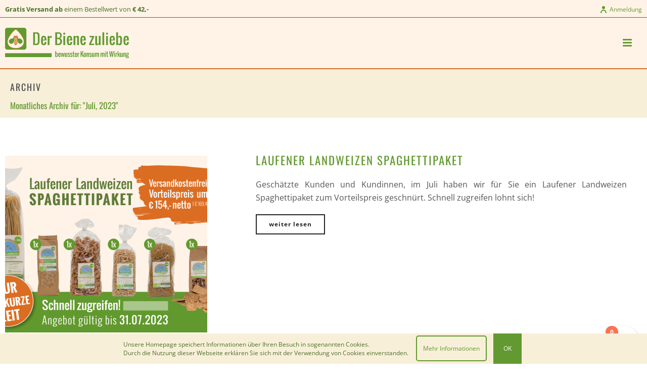

--- FILE ---
content_type: text/html; charset=UTF-8
request_url: https://www.der-biene-zuliebe.at/2023/07/
body_size: 26228
content:
<!DOCTYPE html>
<html lang="de" >
<head>
		<meta charset="UTF-8" /><meta name="viewport" content="width=device-width, initial-scale=1.0, minimum-scale=1.0, maximum-scale=1.0, user-scalable=0" /><meta http-equiv="X-UA-Compatible" content="IE=edge,chrome=1" /><meta name="format-detection" content="telephone=no"><script type="text/javascript">var ajaxurl = "https://www.der-biene-zuliebe.at/wp-admin/admin-ajax.php";</script><meta name='robots' content='noindex, follow' />

		<style id="critical-path-css" type="text/css">
			body,html{width:100%;height:100%;margin:0;padding:0}.page-preloader{top:0;left:0;z-index:999;position:fixed;height:100%;width:100%;text-align:center}.preloader-preview-area{-webkit-animation-delay:-.2s;animation-delay:-.2s;top:50%;-webkit-transform:translateY(100%);-ms-transform:translateY(100%);transform:translateY(100%);margin-top:10px;max-height:calc(50% - 20px);opacity:1;width:100%;text-align:center;position:absolute}.preloader-logo{max-width:90%;top:50%;-webkit-transform:translateY(-100%);-ms-transform:translateY(-100%);transform:translateY(-100%);margin:-10px auto 0 auto;max-height:calc(50% - 20px);opacity:1;position:relative}.ball-pulse>div{width:15px;height:15px;border-radius:100%;margin:2px;-webkit-animation-fill-mode:both;animation-fill-mode:both;display:inline-block;-webkit-animation:ball-pulse .75s infinite cubic-bezier(.2,.68,.18,1.08);animation:ball-pulse .75s infinite cubic-bezier(.2,.68,.18,1.08)}.ball-pulse>div:nth-child(1){-webkit-animation-delay:-.36s;animation-delay:-.36s}.ball-pulse>div:nth-child(2){-webkit-animation-delay:-.24s;animation-delay:-.24s}.ball-pulse>div:nth-child(3){-webkit-animation-delay:-.12s;animation-delay:-.12s}@-webkit-keyframes ball-pulse{0%{-webkit-transform:scale(1);transform:scale(1);opacity:1}45%{-webkit-transform:scale(.1);transform:scale(.1);opacity:.7}80%{-webkit-transform:scale(1);transform:scale(1);opacity:1}}@keyframes ball-pulse{0%{-webkit-transform:scale(1);transform:scale(1);opacity:1}45%{-webkit-transform:scale(.1);transform:scale(.1);opacity:.7}80%{-webkit-transform:scale(1);transform:scale(1);opacity:1}}.ball-clip-rotate-pulse{position:relative;-webkit-transform:translateY(-15px) translateX(-10px);-ms-transform:translateY(-15px) translateX(-10px);transform:translateY(-15px) translateX(-10px);display:inline-block}.ball-clip-rotate-pulse>div{-webkit-animation-fill-mode:both;animation-fill-mode:both;position:absolute;top:0;left:0;border-radius:100%}.ball-clip-rotate-pulse>div:first-child{height:36px;width:36px;top:7px;left:-7px;-webkit-animation:ball-clip-rotate-pulse-scale 1s 0s cubic-bezier(.09,.57,.49,.9) infinite;animation:ball-clip-rotate-pulse-scale 1s 0s cubic-bezier(.09,.57,.49,.9) infinite}.ball-clip-rotate-pulse>div:last-child{position:absolute;width:50px;height:50px;left:-16px;top:-2px;background:0 0;border:2px solid;-webkit-animation:ball-clip-rotate-pulse-rotate 1s 0s cubic-bezier(.09,.57,.49,.9) infinite;animation:ball-clip-rotate-pulse-rotate 1s 0s cubic-bezier(.09,.57,.49,.9) infinite;-webkit-animation-duration:1s;animation-duration:1s}@-webkit-keyframes ball-clip-rotate-pulse-rotate{0%{-webkit-transform:rotate(0) scale(1);transform:rotate(0) scale(1)}50%{-webkit-transform:rotate(180deg) scale(.6);transform:rotate(180deg) scale(.6)}100%{-webkit-transform:rotate(360deg) scale(1);transform:rotate(360deg) scale(1)}}@keyframes ball-clip-rotate-pulse-rotate{0%{-webkit-transform:rotate(0) scale(1);transform:rotate(0) scale(1)}50%{-webkit-transform:rotate(180deg) scale(.6);transform:rotate(180deg) scale(.6)}100%{-webkit-transform:rotate(360deg) scale(1);transform:rotate(360deg) scale(1)}}@-webkit-keyframes ball-clip-rotate-pulse-scale{30%{-webkit-transform:scale(.3);transform:scale(.3)}100%{-webkit-transform:scale(1);transform:scale(1)}}@keyframes ball-clip-rotate-pulse-scale{30%{-webkit-transform:scale(.3);transform:scale(.3)}100%{-webkit-transform:scale(1);transform:scale(1)}}@-webkit-keyframes square-spin{25%{-webkit-transform:perspective(100px) rotateX(180deg) rotateY(0);transform:perspective(100px) rotateX(180deg) rotateY(0)}50%{-webkit-transform:perspective(100px) rotateX(180deg) rotateY(180deg);transform:perspective(100px) rotateX(180deg) rotateY(180deg)}75%{-webkit-transform:perspective(100px) rotateX(0) rotateY(180deg);transform:perspective(100px) rotateX(0) rotateY(180deg)}100%{-webkit-transform:perspective(100px) rotateX(0) rotateY(0);transform:perspective(100px) rotateX(0) rotateY(0)}}@keyframes square-spin{25%{-webkit-transform:perspective(100px) rotateX(180deg) rotateY(0);transform:perspective(100px) rotateX(180deg) rotateY(0)}50%{-webkit-transform:perspective(100px) rotateX(180deg) rotateY(180deg);transform:perspective(100px) rotateX(180deg) rotateY(180deg)}75%{-webkit-transform:perspective(100px) rotateX(0) rotateY(180deg);transform:perspective(100px) rotateX(0) rotateY(180deg)}100%{-webkit-transform:perspective(100px) rotateX(0) rotateY(0);transform:perspective(100px) rotateX(0) rotateY(0)}}.square-spin{display:inline-block}.square-spin>div{-webkit-animation-fill-mode:both;animation-fill-mode:both;width:50px;height:50px;-webkit-animation:square-spin 3s 0s cubic-bezier(.09,.57,.49,.9) infinite;animation:square-spin 3s 0s cubic-bezier(.09,.57,.49,.9) infinite}.cube-transition{position:relative;-webkit-transform:translate(-25px,-25px);-ms-transform:translate(-25px,-25px);transform:translate(-25px,-25px);display:inline-block}.cube-transition>div{-webkit-animation-fill-mode:both;animation-fill-mode:both;width:15px;height:15px;position:absolute;top:-5px;left:-5px;-webkit-animation:cube-transition 1.6s 0s infinite ease-in-out;animation:cube-transition 1.6s 0s infinite ease-in-out}.cube-transition>div:last-child{-webkit-animation-delay:-.8s;animation-delay:-.8s}@-webkit-keyframes cube-transition{25%{-webkit-transform:translateX(50px) scale(.5) rotate(-90deg);transform:translateX(50px) scale(.5) rotate(-90deg)}50%{-webkit-transform:translate(50px,50px) rotate(-180deg);transform:translate(50px,50px) rotate(-180deg)}75%{-webkit-transform:translateY(50px) scale(.5) rotate(-270deg);transform:translateY(50px) scale(.5) rotate(-270deg)}100%{-webkit-transform:rotate(-360deg);transform:rotate(-360deg)}}@keyframes cube-transition{25%{-webkit-transform:translateX(50px) scale(.5) rotate(-90deg);transform:translateX(50px) scale(.5) rotate(-90deg)}50%{-webkit-transform:translate(50px,50px) rotate(-180deg);transform:translate(50px,50px) rotate(-180deg)}75%{-webkit-transform:translateY(50px) scale(.5) rotate(-270deg);transform:translateY(50px) scale(.5) rotate(-270deg)}100%{-webkit-transform:rotate(-360deg);transform:rotate(-360deg)}}.ball-scale>div{border-radius:100%;margin:2px;-webkit-animation-fill-mode:both;animation-fill-mode:both;display:inline-block;height:60px;width:60px;-webkit-animation:ball-scale 1s 0s ease-in-out infinite;animation:ball-scale 1s 0s ease-in-out infinite}@-webkit-keyframes ball-scale{0%{-webkit-transform:scale(0);transform:scale(0)}100%{-webkit-transform:scale(1);transform:scale(1);opacity:0}}@keyframes ball-scale{0%{-webkit-transform:scale(0);transform:scale(0)}100%{-webkit-transform:scale(1);transform:scale(1);opacity:0}}.line-scale>div{-webkit-animation-fill-mode:both;animation-fill-mode:both;display:inline-block;width:5px;height:50px;border-radius:2px;margin:2px}.line-scale>div:nth-child(1){-webkit-animation:line-scale 1s -.5s infinite cubic-bezier(.2,.68,.18,1.08);animation:line-scale 1s -.5s infinite cubic-bezier(.2,.68,.18,1.08)}.line-scale>div:nth-child(2){-webkit-animation:line-scale 1s -.4s infinite cubic-bezier(.2,.68,.18,1.08);animation:line-scale 1s -.4s infinite cubic-bezier(.2,.68,.18,1.08)}.line-scale>div:nth-child(3){-webkit-animation:line-scale 1s -.3s infinite cubic-bezier(.2,.68,.18,1.08);animation:line-scale 1s -.3s infinite cubic-bezier(.2,.68,.18,1.08)}.line-scale>div:nth-child(4){-webkit-animation:line-scale 1s -.2s infinite cubic-bezier(.2,.68,.18,1.08);animation:line-scale 1s -.2s infinite cubic-bezier(.2,.68,.18,1.08)}.line-scale>div:nth-child(5){-webkit-animation:line-scale 1s -.1s infinite cubic-bezier(.2,.68,.18,1.08);animation:line-scale 1s -.1s infinite cubic-bezier(.2,.68,.18,1.08)}@-webkit-keyframes line-scale{0%{-webkit-transform:scaley(1);transform:scaley(1)}50%{-webkit-transform:scaley(.4);transform:scaley(.4)}100%{-webkit-transform:scaley(1);transform:scaley(1)}}@keyframes line-scale{0%{-webkit-transform:scaley(1);transform:scaley(1)}50%{-webkit-transform:scaley(.4);transform:scaley(.4)}100%{-webkit-transform:scaley(1);transform:scaley(1)}}.ball-scale-multiple{position:relative;-webkit-transform:translateY(30px);-ms-transform:translateY(30px);transform:translateY(30px);display:inline-block}.ball-scale-multiple>div{border-radius:100%;-webkit-animation-fill-mode:both;animation-fill-mode:both;margin:2px;position:absolute;left:-30px;top:0;opacity:0;margin:0;width:50px;height:50px;-webkit-animation:ball-scale-multiple 1s 0s linear infinite;animation:ball-scale-multiple 1s 0s linear infinite}.ball-scale-multiple>div:nth-child(2){-webkit-animation-delay:-.2s;animation-delay:-.2s}.ball-scale-multiple>div:nth-child(3){-webkit-animation-delay:-.2s;animation-delay:-.2s}@-webkit-keyframes ball-scale-multiple{0%{-webkit-transform:scale(0);transform:scale(0);opacity:0}5%{opacity:1}100%{-webkit-transform:scale(1);transform:scale(1);opacity:0}}@keyframes ball-scale-multiple{0%{-webkit-transform:scale(0);transform:scale(0);opacity:0}5%{opacity:1}100%{-webkit-transform:scale(1);transform:scale(1);opacity:0}}.ball-pulse-sync{display:inline-block}.ball-pulse-sync>div{width:15px;height:15px;border-radius:100%;margin:2px;-webkit-animation-fill-mode:both;animation-fill-mode:both;display:inline-block}.ball-pulse-sync>div:nth-child(1){-webkit-animation:ball-pulse-sync .6s -.21s infinite ease-in-out;animation:ball-pulse-sync .6s -.21s infinite ease-in-out}.ball-pulse-sync>div:nth-child(2){-webkit-animation:ball-pulse-sync .6s -.14s infinite ease-in-out;animation:ball-pulse-sync .6s -.14s infinite ease-in-out}.ball-pulse-sync>div:nth-child(3){-webkit-animation:ball-pulse-sync .6s -70ms infinite ease-in-out;animation:ball-pulse-sync .6s -70ms infinite ease-in-out}@-webkit-keyframes ball-pulse-sync{33%{-webkit-transform:translateY(10px);transform:translateY(10px)}66%{-webkit-transform:translateY(-10px);transform:translateY(-10px)}100%{-webkit-transform:translateY(0);transform:translateY(0)}}@keyframes ball-pulse-sync{33%{-webkit-transform:translateY(10px);transform:translateY(10px)}66%{-webkit-transform:translateY(-10px);transform:translateY(-10px)}100%{-webkit-transform:translateY(0);transform:translateY(0)}}.transparent-circle{display:inline-block;border-top:.5em solid rgba(255,255,255,.2);border-right:.5em solid rgba(255,255,255,.2);border-bottom:.5em solid rgba(255,255,255,.2);border-left:.5em solid #fff;-webkit-transform:translateZ(0);transform:translateZ(0);-webkit-animation:transparent-circle 1.1s infinite linear;animation:transparent-circle 1.1s infinite linear;width:50px;height:50px;border-radius:50%}.transparent-circle:after{border-radius:50%;width:10em;height:10em}@-webkit-keyframes transparent-circle{0%{-webkit-transform:rotate(0);transform:rotate(0)}100%{-webkit-transform:rotate(360deg);transform:rotate(360deg)}}@keyframes transparent-circle{0%{-webkit-transform:rotate(0);transform:rotate(0)}100%{-webkit-transform:rotate(360deg);transform:rotate(360deg)}}.ball-spin-fade-loader{position:relative;top:-10px;left:-10px;display:inline-block}.ball-spin-fade-loader>div{width:15px;height:15px;border-radius:100%;margin:2px;-webkit-animation-fill-mode:both;animation-fill-mode:both;position:absolute;-webkit-animation:ball-spin-fade-loader 1s infinite linear;animation:ball-spin-fade-loader 1s infinite linear}.ball-spin-fade-loader>div:nth-child(1){top:25px;left:0;animation-delay:-.84s;-webkit-animation-delay:-.84s}.ball-spin-fade-loader>div:nth-child(2){top:17.05px;left:17.05px;animation-delay:-.72s;-webkit-animation-delay:-.72s}.ball-spin-fade-loader>div:nth-child(3){top:0;left:25px;animation-delay:-.6s;-webkit-animation-delay:-.6s}.ball-spin-fade-loader>div:nth-child(4){top:-17.05px;left:17.05px;animation-delay:-.48s;-webkit-animation-delay:-.48s}.ball-spin-fade-loader>div:nth-child(5){top:-25px;left:0;animation-delay:-.36s;-webkit-animation-delay:-.36s}.ball-spin-fade-loader>div:nth-child(6){top:-17.05px;left:-17.05px;animation-delay:-.24s;-webkit-animation-delay:-.24s}.ball-spin-fade-loader>div:nth-child(7){top:0;left:-25px;animation-delay:-.12s;-webkit-animation-delay:-.12s}.ball-spin-fade-loader>div:nth-child(8){top:17.05px;left:-17.05px;animation-delay:0s;-webkit-animation-delay:0s}@-webkit-keyframes ball-spin-fade-loader{50%{opacity:.3;-webkit-transform:scale(.4);transform:scale(.4)}100%{opacity:1;-webkit-transform:scale(1);transform:scale(1)}}@keyframes ball-spin-fade-loader{50%{opacity:.3;-webkit-transform:scale(.4);transform:scale(.4)}100%{opacity:1;-webkit-transform:scale(1);transform:scale(1)}}		</style>

		
	<!-- This site is optimized with the Yoast SEO plugin v24.7 - https://yoast.com/wordpress/plugins/seo/ -->
	<title>Juli 2023 - Der Biene zuliebe</title>
	<meta property="og:locale" content="de_DE" />
	<meta property="og:type" content="website" />
	<meta property="og:title" content="Juli 2023 - Der Biene zuliebe" />
	<meta property="og:url" content="https://www.der-biene-zuliebe.at/2023/07/" />
	<meta property="og:site_name" content="Der Biene zuliebe" />
	<meta name="twitter:card" content="summary_large_image" />
	<script type="application/ld+json" class="yoast-schema-graph">{"@context":"https://schema.org","@graph":[{"@type":"CollectionPage","@id":"https://www.der-biene-zuliebe.at/2023/07/","url":"https://www.der-biene-zuliebe.at/2023/07/","name":"Juli 2023 - Der Biene zuliebe","isPartOf":{"@id":"https://www.der-biene-zuliebe.at/#website"},"primaryImageOfPage":{"@id":"https://www.der-biene-zuliebe.at/2023/07/#primaryimage"},"image":{"@id":"https://www.der-biene-zuliebe.at/2023/07/#primaryimage"},"thumbnailUrl":"https://www.der-biene-zuliebe.at/wp-content/uploads/2023/06/idm_spagheti_paket-2.jpg","breadcrumb":{"@id":"https://www.der-biene-zuliebe.at/2023/07/#breadcrumb"},"inLanguage":"de"},{"@type":"ImageObject","inLanguage":"de","@id":"https://www.der-biene-zuliebe.at/2023/07/#primaryimage","url":"https://www.der-biene-zuliebe.at/wp-content/uploads/2023/06/idm_spagheti_paket-2.jpg","contentUrl":"https://www.der-biene-zuliebe.at/wp-content/uploads/2023/06/idm_spagheti_paket-2.jpg","width":2500,"height":1667},{"@type":"BreadcrumbList","@id":"https://www.der-biene-zuliebe.at/2023/07/#breadcrumb","itemListElement":[{"@type":"ListItem","position":1,"name":"Startseite","item":"https://www.der-biene-zuliebe.at/"},{"@type":"ListItem","position":2,"name":"Archive für Juli 2023"}]},{"@type":"WebSite","@id":"https://www.der-biene-zuliebe.at/#website","url":"https://www.der-biene-zuliebe.at/","name":"Der Biene zuliebe","description":"Buchweizen / Waldstaudenkorn / Laufener Landweizen","publisher":{"@id":"https://www.der-biene-zuliebe.at/#organization"},"potentialAction":[{"@type":"SearchAction","target":{"@type":"EntryPoint","urlTemplate":"https://www.der-biene-zuliebe.at/?s={search_term_string}"},"query-input":{"@type":"PropertyValueSpecification","valueRequired":true,"valueName":"search_term_string"}}],"inLanguage":"de"},{"@type":"Organization","@id":"https://www.der-biene-zuliebe.at/#organization","name":"Kastenberger","url":"https://www.der-biene-zuliebe.at/","logo":{"@type":"ImageObject","inLanguage":"de","@id":"https://www.der-biene-zuliebe.at/#/schema/logo/image/","url":"https://www.der-biene-zuliebe.at/wp-content/uploads/2021/09/der-biene-zuliebe_logo_dunkel.png","contentUrl":"https://www.der-biene-zuliebe.at/wp-content/uploads/2021/09/der-biene-zuliebe_logo_dunkel.png","width":801,"height":270,"caption":"Kastenberger"},"image":{"@id":"https://www.der-biene-zuliebe.at/#/schema/logo/image/"}}]}</script>
	<!-- / Yoast SEO plugin. -->


<link rel="alternate" type="application/rss+xml" title="Der Biene zuliebe &raquo; Feed" href="https://www.der-biene-zuliebe.at/feed/" />
<link rel="alternate" type="application/rss+xml" title="Der Biene zuliebe &raquo; Kommentar-Feed" href="https://www.der-biene-zuliebe.at/comments/feed/" />

<link rel="shortcut icon" href="https://www.der-biene-zuliebe.at/wp-content/uploads/2015/09/der-biene-zuliebe_ipad-retina_144.png"  />
<link rel="apple-touch-icon-precomposed" href="https://der-biene-zuliebe.at/der-biene-zuliebe_iphone_57.png">
<link rel="apple-touch-icon-precomposed" sizes="114x114" href="https://der-biene-zuliebe.at/wp-content/uploads/2015/09/der-biene-zuliebe_iphone-retina_114.png">
<link rel="apple-touch-icon-precomposed" sizes="72x72" href="https://der-biene-zuliebe.at/wp-content/uploads/2015/09/der-biene-zuliebe_ipad-72.png">
<link rel="apple-touch-icon-precomposed" sizes="144x144" href="https://der-biene-zuliebe.at/wp-content/uploads/2015/09/der-biene-zuliebe_ipad-retina_144.png">
<script type="text/javascript">window.abb = {};php = {};window.PHP = {};PHP.ajax = "https://www.der-biene-zuliebe.at/wp-admin/admin-ajax.php";PHP.wp_p_id = "";var mk_header_parallax, mk_banner_parallax, mk_page_parallax, mk_footer_parallax, mk_body_parallax;var mk_images_dir = "https://www.der-biene-zuliebe.at/wp-content/themes/jupiter/assets/images",mk_theme_js_path = "https://www.der-biene-zuliebe.at/wp-content/themes/jupiter/assets/js",mk_theme_dir = "https://www.der-biene-zuliebe.at/wp-content/themes/jupiter",mk_captcha_placeholder = "Captcha eingeben",mk_captcha_invalid_txt = "Ungültig. Versuchen Sie es erneut.",mk_captcha_correct_txt = "Captcha richtig.",mk_responsive_nav_width = 1300,mk_vertical_header_back = "Zurück",mk_vertical_header_anim = "1",mk_check_rtl = true,mk_grid_width = 1450,mk_ajax_search_option = "disable",mk_preloader_bg_color = "#629a2c",mk_accent_color = "#4d702a",mk_go_to_top =  "true",mk_smooth_scroll =  "true",mk_show_background_video =  "true",mk_preloader_bar_color = "#4d702a",mk_preloader_logo = "http://www.der-biene-zuliebe.at/wp-content/uploads/2015/09/der-biene-zuliebe_iphone-retina_114.png";mk_typekit_id   = "",mk_google_fonts = [],mk_global_lazyload = true;</script><style id='wp-img-auto-sizes-contain-inline-css' type='text/css'>
img:is([sizes=auto i],[sizes^="auto," i]){contain-intrinsic-size:3000px 1500px}
/*# sourceURL=wp-img-auto-sizes-contain-inline-css */
</style>
<link rel='stylesheet' id='woosb-blocks-css' href='https://www.der-biene-zuliebe.at/wp-content/plugins/woo-product-bundle/assets/css/blocks.css?ver=8.3.1' type='text/css' media='all' />
<link rel='stylesheet' id='widget-euLaw-css-css' href='https://www.der-biene-zuliebe.at/wp-content/plugins/advanced-eu-cookie-law-compliance-fully-customizable-responsive/includes/front/main.css?ver=6.9' type='text/css' media='all' />
<link rel='stylesheet' id='contact-form-7-css' href='https://www.der-biene-zuliebe.at/wp-content/plugins/contact-form-7/includes/css/styles.css?ver=6.0.5' type='text/css' media='all' />
<link rel='stylesheet' id='photoswipe-css' href='https://www.der-biene-zuliebe.at/wp-content/plugins/woocommerce/assets/css/photoswipe/photoswipe.min.css?ver=9.7.2' type='text/css' media='all' />
<link rel='stylesheet' id='photoswipe-default-skin-css' href='https://www.der-biene-zuliebe.at/wp-content/plugins/woocommerce/assets/css/photoswipe/default-skin/default-skin.min.css?ver=9.7.2' type='text/css' media='all' />
<link rel='stylesheet' id='woocommerce-override-css' href='https://www.der-biene-zuliebe.at/wp-content/themes/jupiter/assets/stylesheet/plugins/min/woocommerce.css?ver=6.9' type='text/css' media='all' />
<style id='woocommerce-inline-inline-css' type='text/css'>
.woocommerce form .form-row .required { visibility: visible; }
/*# sourceURL=woocommerce-inline-inline-css */
</style>
<link rel='stylesheet' id='brands-styles-css' href='https://www.der-biene-zuliebe.at/wp-content/plugins/woocommerce/assets/css/brands.css?ver=9.7.2' type='text/css' media='all' />
<link rel='stylesheet' id='woosb-frontend-css' href='https://www.der-biene-zuliebe.at/wp-content/plugins/woo-product-bundle/assets/css/frontend.css?ver=8.3.1' type='text/css' media='all' />
<link rel='stylesheet' id='theme-styles-css' href='https://www.der-biene-zuliebe.at/wp-content/themes/jupiter/assets/stylesheet/min/full-styles.6.12.1.css?ver=1730886358' type='text/css' media='all' />
<style id='theme-styles-inline-css' type='text/css'>

			#wpadminbar {
				-webkit-backface-visibility: hidden;
				backface-visibility: hidden;
				-webkit-perspective: 1000;
				-ms-perspective: 1000;
				perspective: 1000;
				-webkit-transform: translateZ(0px);
				-ms-transform: translateZ(0px);
				transform: translateZ(0px);
			}
			@media screen and (max-width: 600px) {
				#wpadminbar {
					position: fixed !important;
				}
			}
		
body { background-color:#ffffff;background-repeat:repeat;background-position:left top;background-attachment:fixed; } .hb-custom-header #mk-page-introduce, .mk-header { background-color:#f8efd9;background-size:cover;-webkit-background-size:cover;-moz-background-size:cover; } .hb-custom-header > div, .mk-header-bg { background-color:#fff3e7; } .mk-classic-nav-bg { background-color:#fff3e7; } .master-holder-bg { background-color:#ffffff; } #mk-footer { background-color:#fff3e7; } #mk-boxed-layout { -webkit-box-shadow:0 0 0px rgba(0, 0, 0, 0); -moz-box-shadow:0 0 0px rgba(0, 0, 0, 0); box-shadow:0 0 0px rgba(0, 0, 0, 0); } .mk-news-tab .mk-tabs-tabs .is-active a, .mk-fancy-title.pattern-style span, .mk-fancy-title.pattern-style.color-gradient span:after, .page-bg-color { background-color:#ffffff; } .page-title { font-size:18px; color:#4d4d4d; text-transform:uppercase; font-weight:inherit; letter-spacing:2px; } .page-subtitle { font-size:14px; line-height:100%; color:#a3a3a3; font-size:14px; text-transform:none; } .mk-header { border-bottom:1px solid #ededed; } .mk-header.sticky-style-fixed.a-sticky .mk-header-holder{ border-bottom:1px solid #da6e24; } .header-style-1 .mk-header-padding-wrapper, .header-style-2 .mk-header-padding-wrapper, .header-style-3 .mk-header-padding-wrapper { padding-top:136px; } .mk-process-steps[max-width~="950px"] ul::before { display:none !important; } .mk-process-steps[max-width~="950px"] li { margin-bottom:30px !important; width:100% !important; text-align:center; } .mk-event-countdown-ul[max-width~="750px"] li { width:90%; display:block; margin:0 auto 15px; } body { font-family:Arial, Helvetica, sans-serif } @font-face { font-family:'star'; src:url('https://www.der-biene-zuliebe.at/wp-content/themes/jupiter/assets/stylesheet/fonts/star/font.eot'); src:url('https://www.der-biene-zuliebe.at/wp-content/themes/jupiter/assets/stylesheet/fonts/star/font.eot?#iefix') format('embedded-opentype'), url('https://www.der-biene-zuliebe.at/wp-content/themes/jupiter/assets/stylesheet/fonts/star/font.woff') format('woff'), url('https://www.der-biene-zuliebe.at/wp-content/themes/jupiter/assets/stylesheet/fonts/star/font.ttf') format('truetype'), url('https://www.der-biene-zuliebe.at/wp-content/themes/jupiter/assets/stylesheet/fonts/star/font.svg#star') format('svg'); font-weight:normal; font-style:normal; } @font-face { font-family:'WooCommerce'; src:url('https://www.der-biene-zuliebe.at/wp-content/themes/jupiter/assets/stylesheet/fonts/woocommerce/font.eot'); src:url('https://www.der-biene-zuliebe.at/wp-content/themes/jupiter/assets/stylesheet/fonts/woocommerce/font.eot?#iefix') format('embedded-opentype'), url('https://www.der-biene-zuliebe.at/wp-content/themes/jupiter/assets/stylesheet/fonts/woocommerce/font.woff') format('woff'), url('https://www.der-biene-zuliebe.at/wp-content/themes/jupiter/assets/stylesheet/fonts/woocommerce/font.ttf') format('truetype'), url('https://www.der-biene-zuliebe.at/wp-content/themes/jupiter/assets/stylesheet/fonts/woocommerce/font.svg#WooCommerce') format('svg'); font-weight:normal; font-style:normal; }.single.single-product .mk-product-loop { display:none; } #rohstoffe span.mk-caption-desc { font-size:14px; } .pum-content.popmake-content img { width:100% !important; height:auto ! IMPORTANT; } .product_cat-geschenktaschen small.woocommerce-price-suffix { margin-left:5px; } .zumwarenkorb .add_to_cart_inline, .woosb-cart-child, .product-type-woosb .onsale, .product-type-woosb del, .woosb-products .woosb-price, .produktblock .produktloop, .page-id-7865 #mk-sidebar .widget_text { display:none !important; } .produktblock .product-type-woosb .price{display:none !important;} .produktblock .product-type-woosb .woocommerce-product-details__short-description{margin-top:20px;} body .mini_cart_item a, body .mini_cart_item a:hover { color:#fff !important; } body.loading { overflow:visible; } .mymuesli span.mk-caption-desc { color:#fff; font-size:14px !important; } .rund,.rund img{max-width:200px !important; border-radius:100% !important;} .credit{display:none !Important;} #theme-page #rezepte .mk-fancy-title.pattern-style.align-left span { background:#629930 !Important;} .vc_tta-color-green.vc_tta-style-classic .vc_tta-panel .vc_tta-panel-body { background-color:#fff !important; } #theme-page .product .product-item-footer a.added_to_cart.wc-forward { display:none ! IMPORTANT; } #mk-sidebar #woocommerce_widget_cart-5 ul.cart_list li, #mk-sidebar #woocommerce_widget_cart-4 ul.product_list_widget li, , #mk-sidebar #woocommerce_widget_cart-6 ul.product_list_widget li { padding:4px 0; margin:0px 10px 10px 0px; list-style:none; } h4.mk-woocommerce-shop-loop__title { margin-bottom:50px; } .mk-product-loop.compact-layout .product-item-footer { position:absolute !important; height:auto !important; bottom:unset !important; right:0 !important; top:0px !important; text-align:right !important; } .mk-product-loop.compact-layout .add_to_cart_button{ font-size:10px !important; line-height:10px !important; padding:10px 10px !important; text-transform:none !important; letter-spacing:0px !important; } .woocommerce-checkout .woocommerce { max-width:900px; margin:0 auto; } .woocommerce-checkout .wc-gzd-cart-item-thumbnail { display:none; } .product-thumbnail img { border-radius:5px !important; } #mk-sidebar #woocommerce_widget_cart-6 .mini_cart_item a .mini_cart_item a, #mk-sidebar #woocommerce_widget_cart-5 .mini_cart_item a .mini_cart_item a, #mk-sidebar #woocommerce_widget_cart-4 .mini_cart_item a .mini_cart_item a { max-width:auto !Important; white-space:normal !important; overflow:visible !important; text-overflow:unset !important; line-height:100% !important; color:#fff !important; font-weight:400 !important; } #woocommerce_widget_cart-6 .mini_cart_item .quantity, #woocommerce_widget_cart-5 .mini_cart_item .quantity, #woocommerce_widget_cart-4 .mini_cart_item .quantity { padding-left:0px; margin-top:5px !important; } #mk-sidebar #woocommerce_widget_cart-6, #mk-sidebar #woocommerce_widget_cart-5, #mk-sidebar #woocommerce_widget_cart-4, .sidebar-wrapper .woocommerce-mini-cart { background:#629930 !important; padding:20px 10px 10px 15px !important; color:#fff !important; border-radius:7px !important; margin-bottom:40px !important; height:auto ! IMPORTANT; } .wc-gzd-cart-info p {color:#fff !important; margin-bottom:2px !Important; font-weight:normal !Important;} .sidebar-wrapper .woocommerce-mini-cart .wc-gzd-cart-info p {color:#fff !important; margin-bottom:2px !Important; font-weight:normal !Important;} #mk-sidebar #woocommerce_widget_cart-6 a.button.wc-forward, #mk-sidebar #woocommerce_widget_cart-5 a.button.wc-forward, #mk-sidebar #woocommerce_widget_cart-4 a.button.wc-forward { margin:15px 0px -10px 0px } #mk-sidebar #woocommerce_widget_cart-6 .mini_cart_item a.remove, #mk-sidebar #woocommerce_widget_cart-5 .mini_cart_item a.remove, #mk-sidebar #woocommerce_widget_cart-4 .mini_cart_item a.remove { top:7px; color:#b22c08 !important; display:inline-block !important; width:10px; right:-15px !important; position:absolute !important; left:unset; background:#fff; border-radius:100%; width:18px; height:18px; text-align:center; } #mk-sidebar #woocommerce_widget_cart-6 .mini_cart_item a.remove:hover, #mk-sidebar #woocommerce_widget_cart-5 .mini_cart_item a.remove:hover, #mk-sidebar #woocommerce_widget_cart-4 .mini_cart_item a.remove:hover { color:#fff !important; background-color:#b22c08 !important; } #mk-sidebar #woocommerce_widget_cart-6 p, #mk-sidebar #woocommerce_widget_cart-5 p, #mk-sidebar #woocommerce_widget_cart-4 p { font-size:14px; color:#fff; font-weight:inherit; text-align:left !important; } #mk-sidebar #woocommerce_widget_cart-5 a.button{border:1px solid #4d702a !Important; border-radius:4px !Important;} #mk-sidebar #woocommerce_widget_cart-5 a.button:hover{background:#da6d20 !Important;} #mk-sidebar #woocommerce_widget_cart-5 .widgettitle{color:#fff !important;} #mk-sidebar #woocommerce_widget_cart-4 a.button{border:1px solid #4d702a !Important; border-radius:4px !Important;} #mk-sidebar #woocommerce_widget_cart-4 a.button:hover{background:#da6d20 !Important;} #mk-sidebar #woocommerce_widget_cart-4 .widgettitle{color:#fff !important;} #mk-sidebar #woocommerce_widget_cart-6 a.button{border:1px solid #4d702a !Important; border-radius:4px !Important;} #mk-sidebar #woocommerce_widget_cart-6 a.button:hover{background:#da6d20 !Important;} #mk-sidebar #woocommerce_widget_cart-6 .widgettitle{color:#fff !important;} .mk-button--dimension-flat:hover { background:#629930 !important; } body .produktblock .kopfzeile { background:#4d702a !important; margin-bottom:40px !important; } body .produktblock .kopfzeile h4 { color:#fff !important; padding:15px !important; margin-bottom:0px !important; } body h4.produktname { letter-spacing:0.02em !important; font-size:19px; } body .mk-swipe-slideshow .swiper-arrows { background-color:#629930 !important; opacity:0.5 !important; width:30px !important; border-radius:0px; } .widget_shopping_cart_content .woocommerce-mini-cart li.mini_cart_item { margin:0 15px 15px 0px !IMPORTANT;} body img.swiper-slide-image { border-radius:7px; } body .mk-swipe-slideshow .mk-swiper-prev { left:0px !important; border-top-right-radius:5px; border-bottom-right-radius:5px; } body .mk-swipe-slideshow .mk-swiper-next { right:0px !important; border-top-left-radius:5px; border-bottom-left-radius:5px; } .woocommerce-product-details__short-description table td, .woocommerce-product-details__short-description table th, body .produktinfo table td, body .produktinfo table td { border:1px solid #eee !Important; padding:5px 3px; } .produktinfo .mk-toggle-pane h6{text-transform:uppercase; font-weight:bold;} .woocommerce-product-details__short-description table th, body .produktinfo table th{ text-align:center !Important; padding:10px 7px !Important; font-weight:700 !Important; text-transform:none !Important; font-size:12px !Important; background:#eee !Important; color:#545454 !Important; } #theme-page .produkt .beschreibung p{font-size:13px !Important; //text-align:left !Important; hyphens:auto !Important; } .woocommerce-mini-cart-item .amount::after { content:'exkl. MwSt.'; margin-left:5px; font-size:8px; } .beschreibung .mk-toggle.simple-style .mk-toggle-title>.mk-svg-icon { left:0px !Important; right:auto !Important; top:6px !Important; } .beschreibung .mk-toggle-pane { padding:15px 0 0 0px !important; } .beschreibung .mk-toggle-title { padding:5px 0px 0px 25px !important; } .produkt { border-bottom:1px solid #ddd; padding:20px 0; border-top:1px solid #ddd; margin-bottom:-1px; } .preis bdi { font-weight:bold; } .produktinfo { width:calc(100% - 250px); float:left; display:inline-block; padding-right:20px; } .preis { width:250px; float:right; display:inline-block; padding-left:111px; text-align:center; padding-bottom:15px; } .produktfoto { width:250px; float:right; display:inline-block; padding-left:111px; text-align:center; padding-bottom:15px; } .zumwarenkorb { width:250px; float:left; display:inline-block; } .zumwarenkorb .add_to_cart_button { font-size:10px; text-transform:none; padding:10px; border-radius:2px; margin-left:5px; background:#629930; margin-top:1px; } .zumwarenkorb .add_to_cart_button:hover{background:#4d702a !important;} .zumwarenkorb .quantity { float:left; } .zumwarenkorb input[type=number] { width:33px; border:1px solid #ddd; border-radius:2px; padding:8px 0px 9px 6px; } .zumwarenkorb input[type=button] { width:35px; border:0px solid #ddd; border-radius:2px; padding:8px 2px 9px 2px; } .zumwarenkorb .wc-gzd-legal-price-info, .produktblock .added_to_cart.wc-forward{display:none !important; } .produktblock .loading{opactiy:0.5;} .produktblock .button.loading { opacity:0.5 !important; } .produktblock .loading::after { content:''; background:url(https://www.der-biene-zuliebe.at/wp-content/uploads/2024/11/icons8-dots-loading.gif); width:100%; height:10px; display:block; background-color:#fff; position:absolute; top:35px; left:0px; background-position:center center; background-repeat:no-repeat; background-size:30px; } @font-face { font-family:'Open Sans'; font-style:normal; font-weight:300; src:local(''), url('https://www.der-biene-zuliebe.at/fonts/open-sans-v34-latin-300.woff2') format('woff2'), url('https://www.der-biene-zuliebe.at/fonts/open-sans-v34-latin-300.woff') format('woff'); } @font-face { font-family:'Open Sans'; font-style:normal; font-weight:400; src:local(''), url('https://www.der-biene-zuliebe.at/fonts/open-sans-v34-latin-regular.woff2') format('woff2'), url('https://www.der-biene-zuliebe.at/fonts/open-sans-v34-latin-regular.woff') format('woff'); } @font-face { font-family:'Open Sans'; font-style:normal; font-weight:500; src:local(''), url('https://www.der-biene-zuliebe.at/fonts/open-sans-v34-latin-500.woff2') format('woff2'), url('https://www.der-biene-zuliebe.at/fonts/open-sans-v34-latin-500.woff') format('woff'); } @font-face { font-family:'Open Sans'; font-style:normal; font-weight:600; src:local(''), url('https://www.der-biene-zuliebe.at/fonts/open-sans-v34-latin-600.woff2') format('woff2'), url('https://www.der-biene-zuliebe.at/fonts/open-sans-v34-latin-600.woff') format('woff'); } @font-face { font-family:'Open Sans'; font-style:normal; font-weight:700; src:local(''), url('https://www.der-biene-zuliebe.at/fonts/open-sans-v34-latin-700.woff2') format('woff2'), url('https://www.der-biene-zuliebe.at/fonts/open-sans-v34-latin-700.woff') format('woff'); } @font-face { font-family:'Open Sans'; font-style:normal; font-weight:800; src:local(''), url('https://www.der-biene-zuliebe.at/fonts/open-sans-v34-latin-800.woff2') format('woff2'), url('https://www.der-biene-zuliebe.at/fonts/open-sans-v34-latin-800.woff') format('woff'); } @font-face { font-family:'Oswald'; font-style:normal; font-weight:200; src:local(''), url('https://www.der-biene-zuliebe.at/fonts/oswald-v49-latin-200.woff2') format('woff2'), url('https://www.der-biene-zuliebe.at/fonts/oswald-v49-latin-200.woff') format('woff'); } @font-face { font-family:'Oswald'; font-style:normal; font-weight:300; src:local(''), url('https://www.der-biene-zuliebe.at/fonts/oswald-v49-latin-300.woff2') format('woff2'), url('https://www.der-biene-zuliebe.at/fonts/oswald-v49-latin-300.woff') format('woff'); } @font-face { font-family:'Oswald'; font-style:normal; font-weight:400; src:local(''), url('https://www.der-biene-zuliebe.at/fonts/oswald-v49-latin-regular.woff2') format('woff2'), url('https://www.der-biene-zuliebe.at/fonts/oswald-v49-latin-regular.woff') format('woff'); } @font-face { font-family:'Oswald'; font-style:normal; font-weight:500; src:local(''), url('https://www.der-biene-zuliebe.at/fonts/oswald-v49-latin-500.woff2') format('woff2'), url('https://www.der-biene-zuliebe.at/fonts/oswald-v49-latin-500.woff') format('woff'); } @font-face { font-family:'Oswald'; font-style:normal; font-weight:600; src:local(''), url('https://www.der-biene-zuliebe.at/fonts/oswald-v49-latin-600.woff2') format('woff2'), url('https://www.der-biene-zuliebe.at/fonts/oswald-v49-latin-600.woff') format('woff'); } @font-face { font-family:'Oswald'; font-style:normal; font-weight:700; src:local(''), url('https://www.der-biene-zuliebe.at/fonts/oswald-v49-latin-700.woff2') format('woff2'), url('https://www.der-biene-zuliebe.at/fonts/oswald-v49-latin-700.woff') format('woff'); } body{font-family:'Open Sans' !important;} h1, h2, h3, h4, #mk-page-introduce, .the-title, .mk-edge-title, .edge-title, .main-navigation-ul, .mk-vm-menuwrapper { font-family:'Oswald' !important;} #mk-footer .widget a { color:#629930 !IMPORTANT; } #mk-footer .widget a:hover { color:#4d702a !IMPORTANT; } body #mk-footer .widget, body #mk-footer .widget p{color:#545454 !important;} #media_image-2 { max-width:150px; margin:0 auto; margin-bottom:30px !important; border-radius:5px !IMPORTANT; } .single_variation_wrap .single_variation { display:block !IMPORTANT; float:none !IMPORTANT; margin-top:-5px !IMPORTANT; } .fit-logo-img a img { max-height:60px !Important; } #mk-page-id-4022 .blog-single-title { text-align:center !important; } .linksbund, .linksbund.max400 { margin-left:20px !important; margin-top:30px !important; } #product-5182 .shipping-costs-info, #product-5575 .shipping-costs-info{ display:none; } .kennenlernpaket .produktloop, .postid-4453 .woocommerce-tabs, .postid-5267 .woocommerce-tabs{display:none !Important;} .single-post .shopprodukte .vc_column-inner, .single-post .single-product .product { max-width:1100px; margin-left:auto; margin-right:auto; } .postid-3839 .mk-product-loop,.postid-5267 .mk-product-loop{display:none !Important;} .einstein p { color:#4d702a !IMPORTANT; } #menu-slide-to-section a { line-height:120% !IMPORTANT; margin-bottom:7px; } .einstein.mk-blockquote.quote-style { padding:20px 20px 20px 70px; background-color:#fff3e7; background-color:#fff3e7 !Important; border-radius:20px !Important; } .einstein svg.mk-svg-icon { color:#4d702a; fill:#4d702a !important; } .einstein small { font-family:'Open Sans'; font-size:0.8em !Important; } .produktseite .produktloop{display:none !Important;} .mk-blockquote p { text-align:left !important; } .kleiner p{font-size:0.8em !Important;text-align:center !Important;} .kleiner sup { vertical-align:text-top; line-height:100%; } .woocommerce-checkout .wc-gzd-product-name-left{display:none !Important;} .mk-product-loop.compact-layout .item { padding:0 15px 20px !important; } .logokontakt{max-width:220px;} .page-subtitle { margin-left:20px !IMPORTANT; color:#629930 !IMPORTANT; font-size:17px !IMPORTANT; } .home .produktloop, .produktseite .mk-product-loop { display:none !IMPORTANT; } .mk-product-loop .outofstock, .woocommerce-shop .mk-woocommerce-shop-loop__title, .woocommerce-result-count{display:none !Important;} .widget_shopping_cart .buttons .button, .home .produktloop{text-decoration:none !Important;} .main-navigation-ul>li.menu-item a.menu-item-link svg { margin-top:-3px; } #mk-sidebar .widget { margin-bottom:10px !important; } .mk-product-loop.compact-layout .mk-product-holder { border:none !Important; border-bottom:1px solid #e3e3e3 !Important; background-color:#fff; } .woocommerce-form.woocommerce-form-login.login { max-width:500px; margin:0 auto; } .shipped_via{display:none !important;} .benutzerkonto h2 { text-align:center; } .benutzerkonto .woocommerce-columns h2 { text-align:left; } .widget-sub-navigation ul li.current_page_item a, .widget_nav_menu ul li.current_page_item a, .widget_product_categories ul li.current_page_item a, .woocommerce-MyAccount-navigation ul li.current_page_item a { background-color:none !Important; background-color:unset !Important; } .mnm_item .product-name { width:140px !important; min-width:100px !important; max-width:140px !important; } .vc_row { margin-left:0px !important; margin-right:0px !important; } .mk-product-holder .product_loop_button:hover{background-color:#da6d20;} .mk-product-holder .product_loop_button{background-color:#000;} .mk-product-loop.compact-layout .price { padding-top:5px; font-weight:600; font-size:14px; color:#545454; } .single-product #theme-page { padding-top:50px; padding-bottom:30px; } .hideproductloop .mk-product-loop{display:none !important;} a.button.goback { color:#fff !important; font-weight:bold !Important; } .mk-product-loop.compact-layout .product-title{padding-right:0px;} .mk-product-loop.compact-layout .mk-shop-item-detail { padding:10px 5px; text-align:center; } .mk-product-loop.compact-layout .product-title a { color:#4d702a !important; } .mk-product-loop.compact-layout .product-title a:hover { color:#629930 !important; } .mk-product-loop.compact-layout .product-title { font-size:18px !important; line-height:25px !important; letter-spacing:0px !important; } .has-mega-menu .megamenu-title { font-size:17px; } #menu-slide-to-section a { font-weight:normal; color:#545454 !Important; } span.woocommerce-Price-currencySymbol { margin-right:5px; } .archive .product .wc-gzd-additional-info, .woocommerce-ordering, .woocommerce-MyAccount-navigation-link--downloads{display:none !Important;} .product h1,.product h3 { text-transform:none !IMPORTANT; font-weight:bold !important; letter-spacing:1px !Important; } #tab-description .mk-toggle.fancy-style { border:0px solid #ececec !important; } body #mk-archive-products .mk-product-loop { display:block !important; } #tab-description .mk-toggle-pane {background-color:#f6f6f6 !important;} .mk-toggle.fancy-style .mk-toggle-title{background-color:#fdf3e8 !important; boder-color:#fdf3e8 !important; color:#4d702a !Important; font-weight:bold !important; font-size:15px !important;} .single-product p.price, .single-product p.shipping-costs-info { display:inline; } .mini_cart_item a.remove { display:inline-block !important; position:relative !important; top:0px; color:#b22c08 !important; } .mini_cart_item bdi::after { content:' netto'; } .shopprodukte .vc_column-inner, .single-product .product{max-width:900px;} .mini_cart_item ul.product_list_widget li { margin:0 0 5px; } #menu-slide-to-section li, ul#menu-slide-to-section {border:0px !Important;} ul#menu-slide-to-section li a { padding:3px 5px !Important; } .mini_cart_item a { color:#4d702a !important; } .mini_cart_item a:hover { color:#629930 !important; } .mini_cart_item a { max-width:200px; white-space:nowrap; overflow:hidden; text-overflow:ellipsis; line-height:18px !important; } .mini_cart_item a { display:inline-block !Important; } .mini_cart_item .quantity { display:block; line-height:12px; padding-left:15px; width:100%; } #tab-description .vc_row { margin-left:0px; margin-right:0px; } .mini_cart_item img { display:none; } .links td { text-align:left !important; } #tab-description p, #tab-description li{font-size:15px !important;} div#tab-description { padding-top:0px; padding-right:0px; padding-left:0px; } .woocommerce div.product div.summary { margin-bottom:20px; } .woocommerce-product-details__short-description { margin-bottom:0px; } .zen{margin-left:auto !Important;margin-right:auto !Important;}} #theme-page p a.button{text-decoration:none !Important;} #menu-slide-to-section a:hover{ color:#4d702a !Important;} .max200{max-width:100px !Important; margin-left:auto !Important;margin-right:auto !Important;} .max250{max-width:250px !Important; margin-left:auto !Important;margin-right:auto !Important;} .max300{max-width:300px !Important; margin-left:auto !Important;margin-right:auto !Important;} .max400{max-width:400px !Important; margin-left:auto !Important;margin-right:auto !Important;} .max500{max-width:500px !Important; margin-left:auto !Important;margin-right:auto !Important;} .max600{max-width:600px !Important; margin-left:auto !Important;margin-right:auto !Important;} .max700{max-width:700px !Important; margin-left:auto !Important;margin-right:auto !Important;} .max800{max-width:800px !Important; margin-left:auto !Important;margin-right:auto !Important;} .max900{max-width:900px !Important; margin-left:auto !Important;margin-right:auto !Important;} .max1000{max-width:1000px !Important; margin-left:auto !Important;margin-right:auto !Important;} .max1100{max-width:1100px !Important; margin-left:auto !Important;margin-right:auto !Important;} body #theme-page .vc_row.zen { margin-left:auto ! IMPORTANT; margin-right:auto ! IMPORTANT; } .sku_wrapper, .posted_in, .single-product .product_meta, .single-product .legal-price-info, #tab-additional_information, .wc-tabs, #tab-description h2, .wc-gzd-total-mini-cart, .woocommerce-mini-cart__total.total, .woocommerce-mini-cart__buttons .checkout{display:none !important;} #idm .mk-blog-thumbnail-item { padding:15px; border-radius:6px; box-shadow:3px 3px 15px rgb(0 0 0 / 10%); } .pattern-style span { padding:6px !important; } #idm .mk-blog-thumbnail-item {max-width:100% !important; width:auto !important;} #theme-page .theme-page-wrapper .theme-content { padding:30px 10px !important; } .vc_column_container>.vc_column-inner,.vc_col-lg-1, .vc_col-lg-10, .vc_col-lg-11, .vc_col-lg-12, .vc_col-lg-2, .vc_col-lg-3, .vc_col-lg-4, .vc_col-lg-5, .vc_col-lg-6, .vc_col-lg-7, .vc_col-lg-8, .vc_col-lg-9, .vc_col-md-1, .vc_col-md-10, .vc_col-md-11, .vc_col-md-12, .vc_col-md-2, .vc_col-md-3, .vc_col-md-4, .vc_col-md-5, .vc_col-md-6, .vc_col-md-7, .vc_col-md-8, .vc_col-md-9, .vc_col-sm-1, .vc_col-sm-10, .vc_col-sm-11, .vc_col-sm-12, .vc_col-sm-2, .vc_col-sm-3, .vc_col-sm-4, .vc_col-sm-5, .vc_col-sm-6, .vc_col-sm-7, .vc_col-sm-8, .vc_col-sm-9, .vc_col-xs-1, .vc_col-xs-10, .vc_col-xs-11, .vc_col-xs-12, .vc_col-xs-2, .vc_col-xs-3, .vc_col-xs-4, .vc_col-xs-5, .vc_col-xs-6, .vc_col-xs-7, .vc_col-xs-8, .vc_col-xs-9 { padding-left:15px !Important; padding-right:15px !Important; } #idm .mk-blog-thumbnail-item .featured-image { padding-top:0px; } .mk-desktop-logo.mk-svg { min-width:200px; width:200px; height:auto; } .mk-header-login { margin:0px; } .header-style-1.header-align-left .header-logo a { margin-left:10px; } .mk-header-toolbar-holder { padding:0 10px; } input[type=email], input[type=password], input[type=search], input[type=tel], input[type=text], textarea { font-size:15px; color:#767676; padding:10px 12px; background-color:#fdfdfd; border:1px solid #e3e3e3; outline:0; margin-bottom:8px; font-family:arial !important; } .wpcf7-form-control-wrap { margin-bottom:13px; } .hidemai{display:none !important;} .mnm_item .product-thumbnail, .mnm_image, .mnm_table thead{display:none !important;} .mnm_message_content.woocommerce-info { margin-left:0px; } .mnm_table { margin-bottom:10px; } .mnm_message_content li { margin-left:0px; } .mnm_item .product-name { width:100px !important; min-width:100px !important; max-width:100px !important; } .mnm_form table td{padding:0px !Important;} .mnm_form .variation { margin:0px !important; } .mnm_table .product-quantity { text-align:left; } body .shop_table.order_details table td, body .shop_table.order_details table th, .product-name { text-align:left !important; } .woocommerce td.product-name dl.variation dd, .woocommerce-page td.product-name dl.variation dd { padding:0px !important; margin:0px; } .mk-message-box span { display:inline !important; padding:0 !important; text-align:left; line-height:38px; font-weight:400; font-size:1.1em; } .mk-message-box.mk-confirm-message-box .button.wc-forward { background-color:#4d702a !important; border:none !important; font-size:14px !Important } .mk-message-box.mk-confirm-message-box { border:none !important; background-color:#da6e24 !important; } .woocommerce table.shop_table th, .woocommerce-page table.shop_table th { line-height:unset; padding:10px !important; } .max900{max-width:900px !Important;} .max1000{max-width:1000px !Important;} .zen{margin-left:auto !Important;margin-right:auto !Important;} .mk-fancy-table table td { border:1px solid #eeeeee !important; } .add-cart-responsive-state { display:block !important; } .mk-go-top.is-active { bottom:115px !important; } #mk-vm-menu .sub-menu .meni-item-text { letter-spacing:0px !important; text-transform:none !important; font-weight:300 !important; } .mk-blog-thumbnail-item .featured-image { padding-top:25px; } .mk-blog-thumbnail-item.content-align-right .item-wrapper { padding:0px 30px 15px !important; } .product-type-variable .mk-single-price, .product-type-variable .variations label, .social-share, .wc-gzd-additional-info.tax-info, .hideme{display:none !Important;} .product-type-variable .mk-fancy-table, .product-type-variable .description, .product-type-variable table.variations { margin-bottom:0px !important; } .product-type-variable h1.title{ text-transform:none !important;} .product-type-variable .mk-fancy-table th { padding:10px !important; text-transform:none !important; text-align:left !important; } .product-type-variable .variations select { color:#db6d22 !important; border:2px solid #db6d22 !important; padding:10px !important; font-size:15px !important; line-height:18px !important; } .product-type-variable .variations select option.enabled{color:black !important;} .product-type-variable .mk-fancy-table td { padding:10px !important;text-align:left !important;} #mk-page-id-2180 .blog-single-title{text-align:center !important;} .max500{max-width:500px !Important; margin:0 auto !Important;} .mk-text-block td { padding:3px 10px 3px 0px; text-align:left; border-top:1px solid #eee; } .callout-title { display:block; margin-bottom:10px; font-family:"oswald"; font-weight:400 !important; font-size:1.4em; letter-spacing:1px; text-transform:uppercase; } .shopping-cart-header{display:none !Important;} .mk-header-inner .shopping-cart-header a.mk-shoping-cart-link { color:#fff !important; font-family:'Oswald'; font-weight:200; text-transform:uppercase; letter-spacing:0.1em; } .fett .meni-item-text { font-weight:normal; letter-spacing:2px; font-size:1.1em; margin-left:2px; } #theme-page table.cart td, table.woocommerce-checkout-review-order-table td{text-align:left !important;} #theme-page #place_order{text-align:right !Important; background:#da6d20 !Important; float:right;} #theme-page table.cart td {text-align:left !important;} .archive.post-type-archive.woocommerce-page .mk-woocommerce-pagination { display:none !important; } .actions .button, .actions .shop-flat-btn { float:right; } .mk-product-loop.compact-layout .products .mk-out-stock, #theme-page .mk-out-stock, #theme-page .stock.out-of-stock{background-color:#d67021 !Important;} .related.products{display:none !Important;} .postid-1362 .blog-single-title, .postid-1362 .single-social-section{display:none !important;} div.blockOverlay{} .legal-price-info { font-size:0.9em !important; } .mk-product-loop .products { margin-bottom:0 !important; padding-bottom:0 !important; } small.woocommerce-price-suffix{ font-size:0.7em !important;} .add_new_event_form #mceu_18-body #mceu_2, .add_new_event_form #mceu_3, .add_new_event_form #mceu_4, .add_new_event_form #mceu_6, .add_new_event_form #mceu_14, .add_new_event_form #mceu_7, .add_new_event_form #mceu_8, .add_new_event_form #mceu_9{display:none !important;} .mce-widget.mce-btn.mce-last { display:none; } .mk-toolbar-holder { text-align:right; } .header-style-4 .shopping-cart-header { margin-bottom:0px;} .mk-login-register .avatar{display:none;} .user-profile-box a {margin:0px;} .mk-header-subscribe, .mk-login-register{width:200px; } .dp_pec_new_event_wrapper .dp_pec_submit_event, .dp_pec_new_event_wrapper .dp_pec_remove_event, .dp_pec_new_event_wrapper .dp_pec_cancel_booking, .pec_event_page_send_booking, .pec_action_btn { background:#629930 none repeat scroll 0 0 !important; } .dp_pec_new_event_wrapper .dp_pec_submit_event:hover, .dp_pec_new_event_wrapper .dp_pec_remove_event:hover, .dp_pec_new_event_wrapper .dp_pec_cancel_booking:hover, .pec_event_page_send_booking:hover, .pec_action_btn:hover, .dp_pec_new_event_wrapper .dp_pec_submit_event:focus, .dp_pec_new_event_wrapper .dp_pec_remove_event:focus .dp_pec_new_event_wrapper .dp_pec_cancel_booking:focus, .pec_event_page_send_booking:focus, .pec_action_btn:focus{background:#4d702a !important;} .dp_pec_end_date_form, .post-type-archive-product .mk-shop-header, .post-type-archive-product .mk-product-loop, .mk-login-remember{display:none !Important;} .shopinfobuchweizen { border:1px solid #da6e24 !important; } .shopinfobuchweizen .mk-toggle-title{color:#4d702a !important; letter-spacing:1px; text-transform:uppercase;} .shopinfobuchweizen .mk-moon-info{color:#4d702a !important;} .mk-product.style-default .thumbnails a { display:inline-block; padding:1% !important; margin:0px !important; max-width:23% !important; border:0px solid transparent; width:auto!important; } } .dp_pec_event_location {color:#545454 !Important; font-weight:bold !Important;} .dp_pec_wrapper .dp_pec_content .dp_pec_date_event h2.dp_pec_event_title a, .dp_pec_wrapper .dp_pec_content .dp_pec_date_event h2.dp_pec_event_title a .dp_pec_event_title_sp{color:#629930; font-weight:bold; font-family:Oswald;} .dp_pec_wrapper .dp_pec_content .dp_pec_date_event h2.dp_pec_event_title a:hover, .dp_pec_wrapper .dp_pec_content .dp_pec_date_event h2.dp_pec_event_title a:hover .dp_pec_event_title_sp{color:#4d702a;} .dp_pec_date_event_map_canvas { height:500px !important; } .single-social-section .mk-blog-print, .single-social-section .blog-modern-comment, .single-pec-events .mk-post-nav, .page-id-989 .dp_pec_date_event_map_overlay, .dp_pec_date_event_icons, .page-id-989 .dp_pec_date_event_map_canvas, .page-id-989 .dp_pec_event_photo, .page-id-989 .dp_pec_event_description_full {display:none !important;} .post-type-archive-tribe_events #mk-page-introduce, .post-type-archive-tribe_events #tribe-bar-form.tribe-bar-full .tribe-bar-filters{display:none !important;} .single-tribe_events #theme-page .theme-page-wrapper .theme-content{ padding:0px 20px 0px 20px !important; } .post-type-archive-tribe_events #theme-page .theme-page-wrapper{margin-top:0px;} .single-tribe_events .mk-header, .post-type-archive-tribe_events .mk-header{ border-bottom:0px solid #ededed; } .single-tribe_events #mk-page-title-box-2 .mk-page-title-box-subtitle { font-size:2.2em; font-weight:bold; line-height:102%; } .tribe-events-cal-links{display:none;} .widget_contact_info{//text-align:right;} .widget_contact_info ul li i { color:#629930; position:relative; margin-right:10px; } .mk-fancy-title.pattern-style{background:none;} div#malbewerbe { z-index:9999; position:relative; top:-120px; } #theme-page .mk-text-block ul li { font-size:16px !important; } .widget_contact_info ul li { padding:0px; } #theme-page .mk-text-block.zeiten p { font-size:14px !important; //text-align:right; } .mk-fancy-title.pattern-style.align-left span { background:#629930; padding:5px 10px; display:block; //text-align:right; color:#fff; } .afterbutton{margin-top:-120px;} a.infolink{ padding:10px 0px; background:#629930; color:#fff !important; width:100%; display:inline-block; } .hmapsprem_info_window h3{font-weight:bold;} a.infolink:hover {background:#4d702a;text-decoration:none !important;} .hmapsprem_info_window { text-align:center; } .hmapsprem_container .get_directions_btn{background-color:#629930 !important;padding-top:3px; padding-bottom:3px;margin-top:10px;} .hmapsprem_container .get_directions_btn:hover{background-color:#4d702a !important;} .hmapsprem_container .category_selector { margin-bottom:0px !important; } .hmapsprem_container{ background:#629930; } .mk-message-box .master-holder strong { color:#fff !Important; } .woocommerce form .form-row input.input-text, .woocommerce form .form-row textarea, .woocommerce-page form .form-row input.input-text, .woocommerce-page form .form-row textarea { line-height:1.2em; } .woocommerce #content table.cart img, .woocommerce table.cart img, .woocommerce-page #content table.cart img, .woocommerce-page table.cart img { width:100px; } .woocommerce-order-received h3 { text-transform:none !important; color:#545454 !Important; margin-bottom:15px; } .woocommerce .col2-set.addresses { margin-left:5%; } .woocommerce-order-received .woocommerce .order_details,.woocommerce-order-received .woocommerce-page .order_details { margin:0 0 1.5em; list-style:none; font-size:1.3em; } .mk-swipe-slideshow .swiper-arrows, .mk-swipe-slideshow .swiper-zoom-icon { filter:alpha(opacity=@opacity * 100); -moz-opacity:0.3 !Important; -khtml-opacity:0.3 !Important; opacity:0.3 !Important; } .mk-swipe-slideshow .swiper-arrows:hover, .mk-swipe-slideshow .swiper-zoom-icon:hover { filter:alpha(opacity=@opacity * 100); -moz-opacity:1 !Important; -khtml-opacity:1 !Important; opacity:1 !Important; } .post-type-archive-product .mk-swipe-slideshow .swiper-arrows{display:none !Important;} .shop_table tbody tr:nth-of-type(even){background-color:#eeeeee !important;} #theme-page p.return-to-shop { text-align:center; margin-top:50px !important; } .product-subtotal span.amount { font-weight:bold; } p.form-row.legal.terms { font-weight:bold; } #order_review_heading { margin-top:40px; } #theme-page .checkout-button{ background:#da6d20 !Important;} #theme-page #place_order:hover, #theme-page .checkout-button:hover { background:#629930 !Important;} img.attachment-shop_thumbnail.size-shop_thumbnail.wp-post-image { border:1px solid #ccc; } .woocommerce #content .quantity input.qty, .woocommerce .quantity input.qty, .woocommerce-page #content .quantity input.qty, .woocommerce-page .quantity input.qty { float:none; } #review_form_wrapper input[type=submit].shop-black-btn, .button.shop-black-btn, .mk-flat-button.shop-black-btn, .shop-flat-btn.shop-black-btn, .woocommerce-product-search input[type=submit].shop-black-btn { background-color:#4d702a !Important; text-decoration:none !Important; } #review_form_wrapper input[type=submit]:hover, .button:hover, .mk-flat-button:hover, .shop-flat-btn:hover, .woocommerce-product-search input[type=submit]:hover { background-color:#629930 !Important; text-decoration:none !Important; } h4.cart-empty { text-align:center; margin-bottom:30px; margin-top:30px; } .mk-message-box span { font-weight:600; } .cart_totals h2 { padding-left:0px; font-size:20px !important; } .mk-message-box.mk-confirm-message-box .button.wc-forward{ background-color:#4d702a !important; border:none !important; } .mk-message-box.mk-confirm-message-box .button.wc-forward:hover{background-color:#629930 !important;} .mk-message-box.mk-confirm-message-box a { color:#fef3e6 !important; } .mk-message-box.mk-confirm-message-box a:hover { color:#fff !important; } .mk-message-box.mk-confirm-message-box { color:#fff; margin-bottom:20px; padding:10px } .header-style-4 .mk-header-inner{ padding-bottom:20px; } .mk-header-inner { background:#629930; } .woocommerce #content input.button, .woocommerce #respond input#submit, .woocommerce a.button, .woocommerce button.button, .woocommerce input.button, .woocommerce-page #content input.button, .woocommerce-page #respond input#submit, .woocommerce-page a.button, .woocommerce-page button.button, .woocommerce-page input.button { background-color:#4d702a; } .shopping-cart-header.add-header-height{ height:auto; line-height:1px; } .header-style-4 .shopping-cart-header{marbin-bottom:0px;} .mk-product.style-default .mk-single-price .amount { color:#629930 !important; } #review_form_wrapper input[type=submit].alt:hover, .button.alt:hover, .mk-flat-button.alt:hover, .shop-flat-btn.alt:hover, .woocommerce-product-search input[type=submit].alt:hover { background-color:#629930 !important; } .mk-woo-tabs.wc-tabs-wrapper {display:none;} .mk-vm-menuwrapper ul li a:hover {color:#fef3e6 !important;} .mk-vm-menuwrapper ul li.premiumpartner a { border-top:1px solid #da6e24 !important; } .mk-vm-menuwrapper ul li.malwettbewerb a { font-weight:normal !important; } .mk-vm-menuwrapper ul li.webshop a { font-weight:bold !important; } .mk-vm-menuwrapper li a { padding:6px 15px; } .whitepls h3 {color:#fff !Important;} .mk-fullwidth-slideshow .mk-flex-slides li img{max-width:100% !important;width:100% !important;} .wpb_wrapper .mk-content-box.diebiene .content-box-heading, .wpb_wrapper .mk-content-box.derboden .content-box-heading { background:#fef3e6 !important; } .wpb_wrapper .mk-content-box.diebiene .content-box-heading{ font-size:1.5em; letter-spacing:10px; text-align:center; border:0px; } .wpb_wrapper .mk-content-box.derboden .content-box-heading{ font-size:1.5em; letter-spacing:9px; text-align:center; border:0px; } @media handheld, only screen and (max-width:767px) .home .page-section-content { padding:0px 0 2px; } .mk-fancy-title.pattern-style.align-left span { text-align:left !Important; } @media screen and (max-width:765px) { .mk-fancy-title.pattern-style.align-left span { text-align:left !Important; } .nosidepaddingonphone{padding-left:0px !important; padding-right:0px !important;} .nosidepaddingonphone .vc_column_container .vc_column-inner {padding-left:0px !important; padding-right:0px !important;} .diebiene, .derboden{margin:margin:5px !important;} #bodenundbiene .mk-padding-wrapper{padding:0px !important;} } @media screen and (max-width:960px) { body .mk-gallery .six-column { width:33% !important; } } @media screen and (max-width:765px) { #theme-page .mk-text-block ul li { font-size:13px !Important; } .preis { width:100%; float:left; display:block; padding-left:5px; text-align:left; padding-bottom:15px; padding-top:10px !important; margin-top:10px; } .zumwarenkorb { width:100%; float:left; display:block; } body .produktinfo { width:100% !important; } .vc_column_container .vc_column-inner, .vc_col-lg-1, .vc_col-lg-10, .vc_col-lg-11, .vc_col-lg-12, .vc_col-lg-2, .vc_col-lg-3, .vc_col-lg-4, .vc_col-lg-5, .vc_col-lg-6, .vc_col-lg-7, .vc_col-lg-8, .vc_col-lg-9, .vc_col-md-1, .vc_col-md-10, .vc_col-md-11, .vc_col-md-12, .vc_col-md-2, .vc_col-md-3, .vc_col-md-4, .vc_col-md-5, .vc_col-md-6, .vc_col-md-7, .vc_col-md-8, .vc_col-md-9, .vc_col-sm-1, .vc_col-sm-10, .vc_col-sm-11, .vc_col-sm-12, .vc_col-sm-2, .vc_col-sm-3, .vc_col-sm-4, .vc_col-sm-5, .vc_col-sm-6, .vc_col-sm-7, .vc_col-sm-8, .vc_col-sm-9, .vc_col-xs-1, .vc_col-xs-10, .vc_col-xs-11, .vc_col-xs-12, .vc_col-xs-2, .vc_col-xs-3, .vc_col-xs-4, .vc_col-xs-5, .vc_col-xs-6, .vc_col-xs-7, .vc_col-xs-8, .vc_col-xs-9 { padding-left:5px !Important; padding-right:5px !Important; } .theme-page-wrapper:not(.full-width-layout) { padding-right:5px !important; padding-left:5px !important; } body .home .mk-blog-thumbnail-item .item-wrapper, #idm .item-wrapper{ padding-left:5px !important; padding-right:5px !important; } .mk-fancy-title.pattern-style.align-left span { text-align:left !Important; } .nosidepaddingonphone{padding-left:0px !important; padding-right:0px !important;} .nosidepaddingonphone .vc_column_container .vc_column-inner {padding-left:0px !important; padding-right:0px !important;} .diebiene, .derboden{margin:margin:5px !important;} #bodenundbiene .mk-padding-wrapper{padding:0px !important;} }
/*# sourceURL=theme-styles-inline-css */
</style>
<link rel='stylesheet' id='mkhb-render-css' href='https://www.der-biene-zuliebe.at/wp-content/themes/jupiter/header-builder/includes/assets/css/mkhb-render.css?ver=6.12.1' type='text/css' media='all' />
<link rel='stylesheet' id='mkhb-row-css' href='https://www.der-biene-zuliebe.at/wp-content/themes/jupiter/header-builder/includes/assets/css/mkhb-row.css?ver=6.12.1' type='text/css' media='all' />
<link rel='stylesheet' id='mkhb-column-css' href='https://www.der-biene-zuliebe.at/wp-content/themes/jupiter/header-builder/includes/assets/css/mkhb-column.css?ver=6.12.1' type='text/css' media='all' />
<link rel='stylesheet' id='theme-options-css' href='https://www.der-biene-zuliebe.at/wp-content/uploads/mk_assets/theme-options-production-1758882724.css?ver=1758882713' type='text/css' media='all' />
<link rel='stylesheet' id='woocommerce-gzd-layout-css' href='https://www.der-biene-zuliebe.at/wp-content/plugins/woocommerce-germanized/build/static/layout-styles.css?ver=3.19.4' type='text/css' media='all' />
<style id='woocommerce-gzd-layout-inline-css' type='text/css'>
.woocommerce-checkout .shop_table { background-color: #eeeeee; } .product p.deposit-packaging-type { font-size: 1.25em !important; } p.woocommerce-shipping-destination { display: none; }
                .wc-gzd-nutri-score-value-a {
                    background: url(https://www.der-biene-zuliebe.at/wp-content/plugins/woocommerce-germanized/assets/images/nutri-score-a.svg) no-repeat;
                }
                .wc-gzd-nutri-score-value-b {
                    background: url(https://www.der-biene-zuliebe.at/wp-content/plugins/woocommerce-germanized/assets/images/nutri-score-b.svg) no-repeat;
                }
                .wc-gzd-nutri-score-value-c {
                    background: url(https://www.der-biene-zuliebe.at/wp-content/plugins/woocommerce-germanized/assets/images/nutri-score-c.svg) no-repeat;
                }
                .wc-gzd-nutri-score-value-d {
                    background: url(https://www.der-biene-zuliebe.at/wp-content/plugins/woocommerce-germanized/assets/images/nutri-score-d.svg) no-repeat;
                }
                .wc-gzd-nutri-score-value-e {
                    background: url(https://www.der-biene-zuliebe.at/wp-content/plugins/woocommerce-germanized/assets/images/nutri-score-e.svg) no-repeat;
                }
            
/*# sourceURL=woocommerce-gzd-layout-inline-css */
</style>
<link rel='stylesheet' id='jupiter-donut-shortcodes-css' href='https://www.der-biene-zuliebe.at/wp-content/plugins/jupiter-donut_neu/assets/css/shortcodes-styles.min.css?ver=1.6.1' type='text/css' media='all' />
<link rel='stylesheet' id='mk-style-css' href='https://www.der-biene-zuliebe.at/wp-content/themes/jupiter-child/style.css?ver=6.9' type='text/css' media='all' />
<script type="text/javascript" data-noptimize='' data-no-minify='' src="https://www.der-biene-zuliebe.at/wp-content/themes/jupiter/assets/js/plugins/wp-enqueue/min/webfontloader.js?ver=6.9" id="mk-webfontloader-js"></script>
<script type="text/javascript" id="mk-webfontloader-js-after">
/* <![CDATA[ */
WebFontConfig = {
	timeout: 2000
}

if ( mk_typekit_id.length > 0 ) {
	WebFontConfig.typekit = {
		id: mk_typekit_id
	}
}

if ( mk_google_fonts.length > 0 ) {
	WebFontConfig.google = {
		families:  mk_google_fonts
	}
}

if ( (mk_google_fonts.length > 0 || mk_typekit_id.length > 0) && navigator.userAgent.indexOf("Speed Insights") == -1) {
	WebFont.load( WebFontConfig );
}
		
//# sourceURL=mk-webfontloader-js-after
/* ]]> */
</script>
<script type="text/javascript" src="https://www.der-biene-zuliebe.at/wp-includes/js/jquery/jquery.min.js?ver=3.7.1" id="jquery-core-js"></script>
<script type="text/javascript" src="https://www.der-biene-zuliebe.at/wp-includes/js/jquery/jquery-migrate.min.js?ver=3.4.1" id="jquery-migrate-js"></script>
<script type="text/javascript" src="https://www.der-biene-zuliebe.at/wp-content/plugins/advanced-eu-cookie-law-compliance-fully-customizable-responsive/includes/front/main.js?ver=6.9" id="widget-euLaw-js-js"></script>
<script type="text/javascript" src="https://www.der-biene-zuliebe.at/wp-content/plugins/woocommerce/assets/js/jquery-blockui/jquery.blockUI.min.js?ver=2.7.0-wc.9.7.2" id="jquery-blockui-js" data-wp-strategy="defer"></script>
<script type="text/javascript" id="wc-add-to-cart-js-extra">
/* <![CDATA[ */
var wc_add_to_cart_params = {"ajax_url":"/wp-admin/admin-ajax.php","wc_ajax_url":"/?wc-ajax=%%endpoint%%","i18n_view_cart":"Warenkorb anzeigen","cart_url":"https://www.der-biene-zuliebe.at/warenkorb/","is_cart":"","cart_redirect_after_add":"no"};
//# sourceURL=wc-add-to-cart-js-extra
/* ]]> */
</script>
<script type="text/javascript" src="https://www.der-biene-zuliebe.at/wp-content/plugins/woocommerce/assets/js/frontend/add-to-cart.min.js?ver=9.7.2" id="wc-add-to-cart-js" data-wp-strategy="defer"></script>
<script type="text/javascript" src="https://www.der-biene-zuliebe.at/wp-content/plugins/woocommerce/assets/js/zoom/jquery.zoom.min.js?ver=1.7.21-wc.9.7.2" id="zoom-js" defer="defer" data-wp-strategy="defer"></script>
<script type="text/javascript" src="https://www.der-biene-zuliebe.at/wp-content/plugins/woocommerce/assets/js/flexslider/jquery.flexslider.min.js?ver=2.7.2-wc.9.7.2" id="flexslider-js" defer="defer" data-wp-strategy="defer"></script>
<script type="text/javascript" src="https://www.der-biene-zuliebe.at/wp-content/plugins/woocommerce/assets/js/photoswipe/photoswipe.min.js?ver=4.1.1-wc.9.7.2" id="photoswipe-js" defer="defer" data-wp-strategy="defer"></script>
<script type="text/javascript" src="https://www.der-biene-zuliebe.at/wp-content/plugins/woocommerce/assets/js/photoswipe/photoswipe-ui-default.min.js?ver=4.1.1-wc.9.7.2" id="photoswipe-ui-default-js" defer="defer" data-wp-strategy="defer"></script>
<script type="text/javascript" id="wc-single-product-js-extra">
/* <![CDATA[ */
var wc_single_product_params = {"i18n_required_rating_text":"Bitte w\u00e4hlen Sie eine Bewertung","i18n_rating_options":["1 von 5\u00a0Sternen","2 von 5\u00a0Sternen","3 von 5\u00a0Sternen","4 von 5\u00a0Sternen","5 von 5\u00a0Sternen"],"i18n_product_gallery_trigger_text":"Bildergalerie im Vollbildmodus anzeigen","review_rating_required":"no","flexslider":{"rtl":false,"animation":"slide","smoothHeight":true,"directionNav":false,"controlNav":"thumbnails","slideshow":false,"animationSpeed":500,"animationLoop":false,"allowOneSlide":false},"zoom_enabled":"1","zoom_options":[],"photoswipe_enabled":"1","photoswipe_options":{"shareEl":false,"closeOnScroll":false,"history":false,"hideAnimationDuration":0,"showAnimationDuration":0},"flexslider_enabled":"1"};
//# sourceURL=wc-single-product-js-extra
/* ]]> */
</script>
<script type="text/javascript" src="https://www.der-biene-zuliebe.at/wp-content/plugins/woocommerce/assets/js/frontend/single-product.min.js?ver=9.7.2" id="wc-single-product-js" defer="defer" data-wp-strategy="defer"></script>
<script type="text/javascript" src="https://www.der-biene-zuliebe.at/wp-content/plugins/woocommerce/assets/js/js-cookie/js.cookie.min.js?ver=2.1.4-wc.9.7.2" id="js-cookie-js" defer="defer" data-wp-strategy="defer"></script>
<script type="text/javascript" id="woocommerce-js-extra">
/* <![CDATA[ */
var woocommerce_params = {"ajax_url":"/wp-admin/admin-ajax.php","wc_ajax_url":"/?wc-ajax=%%endpoint%%","i18n_password_show":"Passwort anzeigen","i18n_password_hide":"Passwort verbergen"};
//# sourceURL=woocommerce-js-extra
/* ]]> */
</script>
<script type="text/javascript" src="https://www.der-biene-zuliebe.at/wp-content/plugins/woocommerce/assets/js/frontend/woocommerce.min.js?ver=9.7.2" id="woocommerce-js" defer="defer" data-wp-strategy="defer"></script>
<script type="text/javascript" src="https://www.der-biene-zuliebe.at/wp-content/plugins/js_composer_theme_neu/assets/js/vendors/woocommerce-add-to-cart.js?ver=7.9" id="vc_woocommerce-add-to-cart-js-js"></script>
<script type="text/javascript" src="https://www.der-biene-zuliebe.at/wp-content/themes/jupiter/framework/includes/woocommerce-quantity-increment/assets/js/wc-quantity-increment.min.js?ver=6.9" id="wcqi-js-js"></script>
<script type="text/javascript" src="https://www.der-biene-zuliebe.at/wp-content/themes/jupiter/framework/includes/woocommerce-quantity-increment/assets/js/lib/number-polyfill.min.js?ver=6.9" id="wcqi-number-polyfill-js"></script>
<script></script><link rel="https://api.w.org/" href="https://www.der-biene-zuliebe.at/wp-json/" /><link rel="EditURI" type="application/rsd+xml" title="RSD" href="https://www.der-biene-zuliebe.at/xmlrpc.php?rsd" />
<meta name="generator" content="WordPress 6.9" />
<meta name="generator" content="WooCommerce 9.7.2" />
<meta itemprop="author" content="most-media" /><meta itemprop="datePublished" content="1. Juli 2023" /><meta itemprop="dateModified" content="2. August 2023" /><meta itemprop="publisher" content="Der Biene zuliebe" /><script> var isTest = false; </script>	<noscript><style>.woocommerce-product-gallery{ opacity: 1 !important; }</style></noscript>
	<meta name="generator" content="Powered by WPBakery Page Builder - drag and drop page builder for WordPress."/>
<style class='wp-fonts-local' type='text/css'>
@font-face{font-family:Inter;font-style:normal;font-weight:300 900;font-display:fallback;src:url('https://www.der-biene-zuliebe.at/wp-content/plugins/woocommerce/assets/fonts/Inter-VariableFont_slnt,wght.woff2') format('woff2');font-stretch:normal;}
@font-face{font-family:Cardo;font-style:normal;font-weight:400;font-display:fallback;src:url('https://www.der-biene-zuliebe.at/wp-content/plugins/woocommerce/assets/fonts/cardo_normal_400.woff2') format('woff2');}
</style>
<meta name="generator" content="Der Biene zuliebe 1.0" /><noscript><style> .wpb_animate_when_almost_visible { opacity: 1; }</style></noscript>	<link rel='stylesheet' id='wc-blocks-style-css' href='https://www.der-biene-zuliebe.at/wp-content/plugins/woocommerce/assets/client/blocks/wc-blocks.css?ver=wc-9.7.2' type='text/css' media='all' />
<style id='global-styles-inline-css' type='text/css'>
:root{--wp--preset--aspect-ratio--square: 1;--wp--preset--aspect-ratio--4-3: 4/3;--wp--preset--aspect-ratio--3-4: 3/4;--wp--preset--aspect-ratio--3-2: 3/2;--wp--preset--aspect-ratio--2-3: 2/3;--wp--preset--aspect-ratio--16-9: 16/9;--wp--preset--aspect-ratio--9-16: 9/16;--wp--preset--color--black: #000000;--wp--preset--color--cyan-bluish-gray: #abb8c3;--wp--preset--color--white: #ffffff;--wp--preset--color--pale-pink: #f78da7;--wp--preset--color--vivid-red: #cf2e2e;--wp--preset--color--luminous-vivid-orange: #ff6900;--wp--preset--color--luminous-vivid-amber: #fcb900;--wp--preset--color--light-green-cyan: #7bdcb5;--wp--preset--color--vivid-green-cyan: #00d084;--wp--preset--color--pale-cyan-blue: #8ed1fc;--wp--preset--color--vivid-cyan-blue: #0693e3;--wp--preset--color--vivid-purple: #9b51e0;--wp--preset--gradient--vivid-cyan-blue-to-vivid-purple: linear-gradient(135deg,rgb(6,147,227) 0%,rgb(155,81,224) 100%);--wp--preset--gradient--light-green-cyan-to-vivid-green-cyan: linear-gradient(135deg,rgb(122,220,180) 0%,rgb(0,208,130) 100%);--wp--preset--gradient--luminous-vivid-amber-to-luminous-vivid-orange: linear-gradient(135deg,rgb(252,185,0) 0%,rgb(255,105,0) 100%);--wp--preset--gradient--luminous-vivid-orange-to-vivid-red: linear-gradient(135deg,rgb(255,105,0) 0%,rgb(207,46,46) 100%);--wp--preset--gradient--very-light-gray-to-cyan-bluish-gray: linear-gradient(135deg,rgb(238,238,238) 0%,rgb(169,184,195) 100%);--wp--preset--gradient--cool-to-warm-spectrum: linear-gradient(135deg,rgb(74,234,220) 0%,rgb(151,120,209) 20%,rgb(207,42,186) 40%,rgb(238,44,130) 60%,rgb(251,105,98) 80%,rgb(254,248,76) 100%);--wp--preset--gradient--blush-light-purple: linear-gradient(135deg,rgb(255,206,236) 0%,rgb(152,150,240) 100%);--wp--preset--gradient--blush-bordeaux: linear-gradient(135deg,rgb(254,205,165) 0%,rgb(254,45,45) 50%,rgb(107,0,62) 100%);--wp--preset--gradient--luminous-dusk: linear-gradient(135deg,rgb(255,203,112) 0%,rgb(199,81,192) 50%,rgb(65,88,208) 100%);--wp--preset--gradient--pale-ocean: linear-gradient(135deg,rgb(255,245,203) 0%,rgb(182,227,212) 50%,rgb(51,167,181) 100%);--wp--preset--gradient--electric-grass: linear-gradient(135deg,rgb(202,248,128) 0%,rgb(113,206,126) 100%);--wp--preset--gradient--midnight: linear-gradient(135deg,rgb(2,3,129) 0%,rgb(40,116,252) 100%);--wp--preset--font-size--small: 13px;--wp--preset--font-size--medium: 20px;--wp--preset--font-size--large: 36px;--wp--preset--font-size--x-large: 42px;--wp--preset--font-family--inter: "Inter", sans-serif;--wp--preset--font-family--cardo: Cardo;--wp--preset--spacing--20: 0.44rem;--wp--preset--spacing--30: 0.67rem;--wp--preset--spacing--40: 1rem;--wp--preset--spacing--50: 1.5rem;--wp--preset--spacing--60: 2.25rem;--wp--preset--spacing--70: 3.38rem;--wp--preset--spacing--80: 5.06rem;--wp--preset--shadow--natural: 6px 6px 9px rgba(0, 0, 0, 0.2);--wp--preset--shadow--deep: 12px 12px 50px rgba(0, 0, 0, 0.4);--wp--preset--shadow--sharp: 6px 6px 0px rgba(0, 0, 0, 0.2);--wp--preset--shadow--outlined: 6px 6px 0px -3px rgb(255, 255, 255), 6px 6px rgb(0, 0, 0);--wp--preset--shadow--crisp: 6px 6px 0px rgb(0, 0, 0);}:where(.is-layout-flex){gap: 0.5em;}:where(.is-layout-grid){gap: 0.5em;}body .is-layout-flex{display: flex;}.is-layout-flex{flex-wrap: wrap;align-items: center;}.is-layout-flex > :is(*, div){margin: 0;}body .is-layout-grid{display: grid;}.is-layout-grid > :is(*, div){margin: 0;}:where(.wp-block-columns.is-layout-flex){gap: 2em;}:where(.wp-block-columns.is-layout-grid){gap: 2em;}:where(.wp-block-post-template.is-layout-flex){gap: 1.25em;}:where(.wp-block-post-template.is-layout-grid){gap: 1.25em;}.has-black-color{color: var(--wp--preset--color--black) !important;}.has-cyan-bluish-gray-color{color: var(--wp--preset--color--cyan-bluish-gray) !important;}.has-white-color{color: var(--wp--preset--color--white) !important;}.has-pale-pink-color{color: var(--wp--preset--color--pale-pink) !important;}.has-vivid-red-color{color: var(--wp--preset--color--vivid-red) !important;}.has-luminous-vivid-orange-color{color: var(--wp--preset--color--luminous-vivid-orange) !important;}.has-luminous-vivid-amber-color{color: var(--wp--preset--color--luminous-vivid-amber) !important;}.has-light-green-cyan-color{color: var(--wp--preset--color--light-green-cyan) !important;}.has-vivid-green-cyan-color{color: var(--wp--preset--color--vivid-green-cyan) !important;}.has-pale-cyan-blue-color{color: var(--wp--preset--color--pale-cyan-blue) !important;}.has-vivid-cyan-blue-color{color: var(--wp--preset--color--vivid-cyan-blue) !important;}.has-vivid-purple-color{color: var(--wp--preset--color--vivid-purple) !important;}.has-black-background-color{background-color: var(--wp--preset--color--black) !important;}.has-cyan-bluish-gray-background-color{background-color: var(--wp--preset--color--cyan-bluish-gray) !important;}.has-white-background-color{background-color: var(--wp--preset--color--white) !important;}.has-pale-pink-background-color{background-color: var(--wp--preset--color--pale-pink) !important;}.has-vivid-red-background-color{background-color: var(--wp--preset--color--vivid-red) !important;}.has-luminous-vivid-orange-background-color{background-color: var(--wp--preset--color--luminous-vivid-orange) !important;}.has-luminous-vivid-amber-background-color{background-color: var(--wp--preset--color--luminous-vivid-amber) !important;}.has-light-green-cyan-background-color{background-color: var(--wp--preset--color--light-green-cyan) !important;}.has-vivid-green-cyan-background-color{background-color: var(--wp--preset--color--vivid-green-cyan) !important;}.has-pale-cyan-blue-background-color{background-color: var(--wp--preset--color--pale-cyan-blue) !important;}.has-vivid-cyan-blue-background-color{background-color: var(--wp--preset--color--vivid-cyan-blue) !important;}.has-vivid-purple-background-color{background-color: var(--wp--preset--color--vivid-purple) !important;}.has-black-border-color{border-color: var(--wp--preset--color--black) !important;}.has-cyan-bluish-gray-border-color{border-color: var(--wp--preset--color--cyan-bluish-gray) !important;}.has-white-border-color{border-color: var(--wp--preset--color--white) !important;}.has-pale-pink-border-color{border-color: var(--wp--preset--color--pale-pink) !important;}.has-vivid-red-border-color{border-color: var(--wp--preset--color--vivid-red) !important;}.has-luminous-vivid-orange-border-color{border-color: var(--wp--preset--color--luminous-vivid-orange) !important;}.has-luminous-vivid-amber-border-color{border-color: var(--wp--preset--color--luminous-vivid-amber) !important;}.has-light-green-cyan-border-color{border-color: var(--wp--preset--color--light-green-cyan) !important;}.has-vivid-green-cyan-border-color{border-color: var(--wp--preset--color--vivid-green-cyan) !important;}.has-pale-cyan-blue-border-color{border-color: var(--wp--preset--color--pale-cyan-blue) !important;}.has-vivid-cyan-blue-border-color{border-color: var(--wp--preset--color--vivid-cyan-blue) !important;}.has-vivid-purple-border-color{border-color: var(--wp--preset--color--vivid-purple) !important;}.has-vivid-cyan-blue-to-vivid-purple-gradient-background{background: var(--wp--preset--gradient--vivid-cyan-blue-to-vivid-purple) !important;}.has-light-green-cyan-to-vivid-green-cyan-gradient-background{background: var(--wp--preset--gradient--light-green-cyan-to-vivid-green-cyan) !important;}.has-luminous-vivid-amber-to-luminous-vivid-orange-gradient-background{background: var(--wp--preset--gradient--luminous-vivid-amber-to-luminous-vivid-orange) !important;}.has-luminous-vivid-orange-to-vivid-red-gradient-background{background: var(--wp--preset--gradient--luminous-vivid-orange-to-vivid-red) !important;}.has-very-light-gray-to-cyan-bluish-gray-gradient-background{background: var(--wp--preset--gradient--very-light-gray-to-cyan-bluish-gray) !important;}.has-cool-to-warm-spectrum-gradient-background{background: var(--wp--preset--gradient--cool-to-warm-spectrum) !important;}.has-blush-light-purple-gradient-background{background: var(--wp--preset--gradient--blush-light-purple) !important;}.has-blush-bordeaux-gradient-background{background: var(--wp--preset--gradient--blush-bordeaux) !important;}.has-luminous-dusk-gradient-background{background: var(--wp--preset--gradient--luminous-dusk) !important;}.has-pale-ocean-gradient-background{background: var(--wp--preset--gradient--pale-ocean) !important;}.has-electric-grass-gradient-background{background: var(--wp--preset--gradient--electric-grass) !important;}.has-midnight-gradient-background{background: var(--wp--preset--gradient--midnight) !important;}.has-small-font-size{font-size: var(--wp--preset--font-size--small) !important;}.has-medium-font-size{font-size: var(--wp--preset--font-size--medium) !important;}.has-large-font-size{font-size: var(--wp--preset--font-size--large) !important;}.has-x-large-font-size{font-size: var(--wp--preset--font-size--x-large) !important;}
/*# sourceURL=global-styles-inline-css */
</style>
<link rel='stylesheet' id='wc_gift_coupons_style-css' href='https://www.der-biene-zuliebe.at/wp-content/plugins/woocommerce-gift-coupons/assets/css/style.css?ver=6.9' type='text/css' media='all' />
<link rel='stylesheet' id='js_composer_front-css' href='https://www.der-biene-zuliebe.at/wp-content/plugins/js_composer_theme_neu/assets/css/js_composer.min.css?ver=7.9' type='text/css' media='all' />
</head>

<body class="archive date wp-custom-logo wp-theme-jupiter wp-child-theme-jupiter-child theme-jupiter woocommerce-no-js wpb-js-composer js-comp-ver-7.9 vc_responsive" itemscope="itemscope" itemtype="https://schema.org/WebPage"  data-adminbar="">
	
	<!-- Target for scroll anchors to achieve native browser bahaviour + possible enhancements like smooth scrolling -->
	<div id="top-of-page"></div>

		<div id="mk-boxed-layout">

			<div id="mk-theme-container" >

				 
    <header data-height='100'
                data-sticky-height='80'
                data-responsive-height='100'
                data-transparent-skin=''
                data-header-style='1'
                data-sticky-style='fixed'
                data-sticky-offset='header' id="mk-header-1" class="mk-header header-style-1 header-align-left  toolbar-true menu-hover-1 sticky-style-fixed mk-background-stretch boxed-header " role="banner" itemscope="itemscope" itemtype="https://schema.org/WPHeader" >
                    <div class="mk-header-holder">
                                
<div class="mk-header-toolbar">

			<div class="mk-grid header-grid">
	
		<div class="mk-header-toolbar-holder">

		<span class="mk-header-tagline"><strong>Gratis Versand ab</strong> einem Bestellwert von <strong>€ 42,-</strong></span>	<div class="mk-header-login">
    <a href="#" id="mk-header-login-button" class="mk-login-link mk-toggle-trigger"><svg  class="mk-svg-icon" data-name="mk-moon-user-8" data-cacheid="icon-69761e3b95acd" style=" height:16px; width: 16px; "  xmlns="http://www.w3.org/2000/svg" viewBox="0 0 512 512"><path d="M160 352a96 96 12780 1 0 192 0 96 96 12780 1 0-192 0zm96-128c-106.039 0-192-100.289-192-224h64c0 88.365 57.307 160 128 160 70.691 0 128-71.635 128-160h64c0 123.711-85.962 224-192 224z" transform="scale(1 -1) translate(0 -480)"/></svg>Anmeldung</a>
	<div class="mk-login-register mk-box-to-trigger">

		<div id="mk-login-panel">
				<form id="mk_login_form" name="mk_login_form" method="post" class="mk-login-form" action="https://www.der-biene-zuliebe.at/wp-login.php?itsec-hb-token=backend">
					<span class="form-section">
					<label for="log">Benutzername</label>
					<input type="text" id="username" name="log" class="text-input">
					</span>
					<span class="form-section">
						<label for="pwd">Passwort</label>
						<input type="password" id="password" name="pwd" class="text-input">
					</span>
					<label class="mk-login-remember">
						<input type="checkbox" name="rememberme" id="rememberme" value="forever"> Mich speichern					</label>

					<input type="submit" id="login" name="submit_button" class="accent-bg-color button" value="LOG IN">
<input type="hidden" id="security" name="security" value="fa3c6d829a" /><input type="hidden" name="_wp_http_referer" value="/2023/07/" />
					<div class="register-login-links">
							<a href="#" class="mk-forget-password">Vergessen?</a>
</div>
					<div class="clearboth"></div>
					<p class="mk-login-status"></p>
				</form>
		</div>


		<div class="mk-forget-panel">
				<span class="mk-login-title">Haben Sie Ihr Passwort vergessen?</span>
				<form id="forgot_form" name="login_form" method="post" class="mk-forget-password-form" action="https://www.der-biene-zuliebe.at/wp-login.php?action=lostpassword&itsec-hb-token=backend">
					<span class="form-section">
							<label for="user_login">Benutzername oder E-Mail</label>
						<input type="text" id="forgot-email" name="user_login" class="text-input">
					</span>
					<span class="form-section">
						<input type="submit" id="recover" name="submit" class="accent-bg-color button" value="Neues Passwort anfordern">
					</span>
					<div class="register-login-links">
						<a class="mk-return-login" href="#">Passwort vergessen?</a>
					</div>
				</form>

		</div>
	</div>
</div>

		</div>

			</div>
	
</div>
                <div class="mk-header-inner add-header-height">

                    <div class="mk-header-bg "></div>

                                            <div class="mk-toolbar-resposnive-icon"><svg  class="mk-svg-icon" data-name="mk-icon-chevron-down" data-cacheid="icon-69761e3b95e04" xmlns="http://www.w3.org/2000/svg" viewBox="0 0 1792 1792"><path d="M1683 808l-742 741q-19 19-45 19t-45-19l-742-741q-19-19-19-45.5t19-45.5l166-165q19-19 45-19t45 19l531 531 531-531q19-19 45-19t45 19l166 165q19 19 19 45.5t-19 45.5z"/></svg></div>
                    
                                                <div class="mk-grid header-grid">
                    
                            <div class="mk-header-nav-container one-row-style menu-hover-style-1" role="navigation" itemscope="itemscope" itemtype="https://schema.org/SiteNavigationElement" >
                                <nav class="mk-main-navigation js-main-nav"><ul id="menu-main" class="main-navigation-ul"><li id="menu-item-6931" class="menu-item menu-item-type-post_type menu-item-object-page menu-item-home no-mega-menu"><a class="menu-item-link js-smooth-scroll"  href="https://www.der-biene-zuliebe.at/">Was tun wir</a></li>
<li id="menu-item-6935" class="menu-item menu-item-type-post_type menu-item-object-page has-mega-menu"><a class="menu-item-link js-smooth-scroll"  href="https://www.der-biene-zuliebe.at/in-kuerze/">In Kürze</a></li>
<li id="menu-item-7128" class="menu-item menu-item-type-post_type menu-item-object-page no-mega-menu"><a class="menu-item-link js-smooth-scroll"  href="https://www.der-biene-zuliebe.at/was-sagt-die-wissenschaft/">Was sagt die Wissenschaft?</a></li>
<li id="menu-item-7021" class="menu-item menu-item-type-post_type menu-item-object-page no-mega-menu"><a class="menu-item-link js-smooth-scroll"  href="https://www.der-biene-zuliebe.at/rezepte-gerichte/">Rezepte &#038; Gerichte</a></li>
<li id="menu-item-3098" class="menu-item menu-item-type-post_type menu-item-object-page menu-item-has-children no-mega-menu"><a class="menu-item-link js-smooth-scroll"  href="https://www.der-biene-zuliebe.at/shop/"><svg  class="mk-svg-icon" data-name="mk-icon-shopping-cart" data-cacheid="icon-69761e3b9c19f" style=" height:16px; width: 14.857142857143px; "  xmlns="http://www.w3.org/2000/svg" viewBox="0 0 1664 1792"><path d="M640 1536q0 53-37.5 90.5t-90.5 37.5-90.5-37.5-37.5-90.5 37.5-90.5 90.5-37.5 90.5 37.5 37.5 90.5zm896 0q0 53-37.5 90.5t-90.5 37.5-90.5-37.5-37.5-90.5 37.5-90.5 90.5-37.5 90.5 37.5 37.5 90.5zm128-1088v512q0 24-16 42.5t-41 21.5l-1044 122q1 7 4.5 21.5t6 26.5 2.5 22q0 16-24 64h920q26 0 45 19t19 45-19 45-45 19h-1024q-26 0-45-19t-19-45q0-14 11-39.5t29.5-59.5 20.5-38l-177-823h-204q-26 0-45-19t-19-45 19-45 45-19h256q16 0 28.5 6.5t20 15.5 13 24.5 7.5 26.5 5.5 29.5 4.5 25.5h1201q26 0 45 19t19 45z"/></svg>Online Shop</a>
<ul style="" class="sub-menu ">
	<li id="menu-item-6843" class="menu-item menu-item-type-post_type menu-item-object-page"><a class="menu-item-link js-smooth-scroll"  href="https://www.der-biene-zuliebe.at/shop-fuer-haushaltsmengen/">Haushaltsmengen</a></li>
	<li id="menu-item-6842" class="menu-item menu-item-type-post_type menu-item-object-page"><a class="menu-item-link js-smooth-scroll"  href="https://www.der-biene-zuliebe.at/shop-fuer-gastro-b2b/">Gastro &#038; B2B</a></li>
	<li id="menu-item-7882" class="menu-item menu-item-type-post_type menu-item-object-page"><a class="menu-item-link js-smooth-scroll"  href="https://www.der-biene-zuliebe.at/geschenktragetaschen/">Geschenktragetaschen</a></li>
	<li id="menu-item-3002" class="menu-item menu-item-type-post_type menu-item-object-page"><a class="menu-item-link js-smooth-scroll"  href="https://www.der-biene-zuliebe.at/warenkorb/">Warenkorb</a></li>
	<li id="menu-item-3188" class="menu-item menu-item-type-post_type menu-item-object-page"><a class="menu-item-link js-smooth-scroll"  href="https://www.der-biene-zuliebe.at/benutzer-konto/">Benutzer Konto</a></li>
</ul>
</li>
</ul></nav>
<div class="shopping-cart-header add-header-height">
	
	<a class="mk-shoping-cart-link" href="https://www.der-biene-zuliebe.at/warenkorb/">
		<svg  class="mk-svg-icon" data-name="mk-moon-cart-2" data-cacheid="icon-69761e3b9c865" xmlns="http://www.w3.org/2000/svg" viewBox="0 0 512 512"><path d="M423.609 288c17.6 0 35.956-13.846 40.791-30.769l46.418-162.463c4.835-16.922-5.609-30.768-23.209-30.768h-327.609c0-35.346-28.654-64-64-64h-96v64h96v272c0 26.51 21.49 48 48 48h304c17.673 0 32-14.327 32-32s-14.327-32-32-32h-288v-32h263.609zm-263.609-160h289.403l-27.429 96h-261.974v-96zm32 344c0 22-18 40-40 40h-16c-22 0-40-18-40-40v-16c0-22 18-40 40-40h16c22 0 40 18 40 40v16zm288 0c0 22-18 40-40 40h-16c-22 0-40-18-40-40v-16c0-22 18-40 40-40h16c22 0 40 18 40 40v16z"/></svg>		<span class="mk-header-cart-count">0</span>
	</a>

	<div class="mk-shopping-cart-box">
		<div class="widget woocommerce widget_shopping_cart"><h2 class="widgettitle">Warenkorb</h2><div class="widget_shopping_cart_content"></div></div>		<div class="clearboth"></div>
	</div>

</div>
                            </div>
                            
<div class="mk-nav-responsive-link">
    <div class="mk-css-icon-menu">
        <div class="mk-css-icon-menu-line-1"></div>
        <div class="mk-css-icon-menu-line-2"></div>
        <div class="mk-css-icon-menu-line-3"></div>
    </div>
</div>	<div class=" header-logo fit-logo-img add-header-height  ">
		<a href="https://www.der-biene-zuliebe.at/" title="Der Biene zuliebe">

			<img class="mk-desktop-logo dark-logo "
				title="Buchweizen / Waldstaudenkorn / Laufener Landweizen"
				alt="Buchweizen / Waldstaudenkorn / Laufener Landweizen"
				src="https://www.der-biene-zuliebe.at/wp-content/uploads/2025/08/der-biene-zuliebe.png" />

			
			
					</a>
	</div>

                                            </div>
                    
                    <div class="mk-header-right">
                                            </div>

                </div>
                
<div class="mk-responsive-wrap">

	<nav class="menu-main-container"><ul id="menu-main-1" class="mk-responsive-nav"><li id="responsive-menu-item-6931" class="menu-item menu-item-type-post_type menu-item-object-page menu-item-home"><a class="menu-item-link js-smooth-scroll"  href="https://www.der-biene-zuliebe.at/">Was tun wir</a></li>
<li id="responsive-menu-item-6935" class="menu-item menu-item-type-post_type menu-item-object-page"><a class="menu-item-link js-smooth-scroll"  href="https://www.der-biene-zuliebe.at/in-kuerze/">In Kürze</a></li>
<li id="responsive-menu-item-7128" class="menu-item menu-item-type-post_type menu-item-object-page"><a class="menu-item-link js-smooth-scroll"  href="https://www.der-biene-zuliebe.at/was-sagt-die-wissenschaft/">Was sagt die Wissenschaft?</a></li>
<li id="responsive-menu-item-7021" class="menu-item menu-item-type-post_type menu-item-object-page"><a class="menu-item-link js-smooth-scroll"  href="https://www.der-biene-zuliebe.at/rezepte-gerichte/">Rezepte &#038; Gerichte</a></li>
<li id="responsive-menu-item-3098" class="menu-item menu-item-type-post_type menu-item-object-page menu-item-has-children"><a class="menu-item-link js-smooth-scroll"  href="https://www.der-biene-zuliebe.at/shop/"><svg  class="mk-svg-icon" data-name="mk-icon-shopping-cart" data-cacheid="icon-69761e3b9dc94" style=" height:16px; width: 14.857142857143px; "  xmlns="http://www.w3.org/2000/svg" viewBox="0 0 1664 1792"><path d="M640 1536q0 53-37.5 90.5t-90.5 37.5-90.5-37.5-37.5-90.5 37.5-90.5 90.5-37.5 90.5 37.5 37.5 90.5zm896 0q0 53-37.5 90.5t-90.5 37.5-90.5-37.5-37.5-90.5 37.5-90.5 90.5-37.5 90.5 37.5 37.5 90.5zm128-1088v512q0 24-16 42.5t-41 21.5l-1044 122q1 7 4.5 21.5t6 26.5 2.5 22q0 16-24 64h920q26 0 45 19t19 45-19 45-45 19h-1024q-26 0-45-19t-19-45q0-14 11-39.5t29.5-59.5 20.5-38l-177-823h-204q-26 0-45-19t-19-45 19-45 45-19h256q16 0 28.5 6.5t20 15.5 13 24.5 7.5 26.5 5.5 29.5 4.5 25.5h1201q26 0 45 19t19 45z"/></svg>Online Shop</a><span class="mk-nav-arrow mk-nav-sub-closed"><svg  class="mk-svg-icon" data-name="mk-moon-arrow-down" data-cacheid="icon-69761e3b9dfc7" style=" height:16px; width: 16px; "  xmlns="http://www.w3.org/2000/svg" viewBox="0 0 512 512"><path d="M512 192l-96-96-160 160-160-160-96 96 256 255.999z"/></svg></span>
<ul class="sub-menu ">
	<li id="responsive-menu-item-6843" class="menu-item menu-item-type-post_type menu-item-object-page"><a class="menu-item-link js-smooth-scroll"  href="https://www.der-biene-zuliebe.at/shop-fuer-haushaltsmengen/">Haushaltsmengen</a></li>
	<li id="responsive-menu-item-6842" class="menu-item menu-item-type-post_type menu-item-object-page"><a class="menu-item-link js-smooth-scroll"  href="https://www.der-biene-zuliebe.at/shop-fuer-gastro-b2b/">Gastro &#038; B2B</a></li>
	<li id="responsive-menu-item-7882" class="menu-item menu-item-type-post_type menu-item-object-page"><a class="menu-item-link js-smooth-scroll"  href="https://www.der-biene-zuliebe.at/geschenktragetaschen/">Geschenktragetaschen</a></li>
	<li id="responsive-menu-item-3002" class="menu-item menu-item-type-post_type menu-item-object-page"><a class="menu-item-link js-smooth-scroll"  href="https://www.der-biene-zuliebe.at/warenkorb/">Warenkorb</a></li>
	<li id="responsive-menu-item-3188" class="menu-item menu-item-type-post_type menu-item-object-page"><a class="menu-item-link js-smooth-scroll"  href="https://www.der-biene-zuliebe.at/benutzer-konto/">Benutzer Konto</a></li>
</ul>
</li>
</ul></nav>
		

</div>
        
            </div>
        
        <div class="mk-header-padding-wrapper"></div>
 
        <section id="mk-page-introduce" class="intro-left"><div class="mk-grid"><h1 class="page-title ">Archiv</h1><div class="page-subtitle">Monatliches Archiv für: &quot;Juli, 2023&quot;</div><div class="clearboth"></div></div></section>        
    </header>

		<div id="theme-page" class="master-holder  clearfix" role="main" itemprop="mainContentOfPage" >
			<div class="master-holder-bg-holder">
				<div id="theme-page-bg" class="master-holder-bg js-el"  ></div>
			</div>
			<div class="mk-main-wrapper-holder">
				<div  class="theme-page-wrapper mk-main-wrapper mk-grid full-layout ">
					<div class="theme-content " itemprop="mainContentOfPage">
							
								

<section id="loop-2" data-query="[base64]" data-loop-atts="[base64]" data-pagination-style="1" data-max-pages="1" data-loop-iterator="30" data-loop-posts="" class="js-loop js-el jupiter-donut-clearfix mk-blog-container mk-thumbnail-wrapper mk-jupiter-blog   jupiter-donut- mag-one-column mk-blog-container-lazyload" itemscope="itemscope" itemtype="https://schema.org/Blog" >
    <article id="5185" class="mk-blog-thumbnail-item image-post-type mk-isotop-item image-post-type content-align-right  jupiter-donut-clearfix">
<div class="featured-image" ><a href="https://www.der-biene-zuliebe.at/info_des_monats/2023/07/laufener-landweizen-spaghettipaket/" title="Laufener Landweizen Spaghettipaket"><img class="blog-image" alt="Laufener Landweizen Spaghettipaket" title="Laufener Landweizen Spaghettipaket" src="https://www.der-biene-zuliebe.at/wp-content/uploads/bfi_thumb/dummy-transparent-qwnjakp7sq38diug5rwr96yorm7rnkhx9bo2yg0ucs.png" data-mk-image-src-set='{"default":"https://www.der-biene-zuliebe.at/wp-content/uploads/bfi_thumb/idm_spagheti_paket-2-q8ithnigpwu84ou9txd1h9kszzoggmk4yxvwpzay0c.jpg","2x":"https://www.der-biene-zuliebe.at/wp-content/uploads/bfi_thumb/idm_spagheti_paket-2-q8ithnillbzocet2bjhho118yfavgpff7dhob3ycm0.jpg","mobile":"","responsive":"true"}' width="400" height="350" itemprop="image" /><div class="image-hover-overlay"></div><div class="post-type-badge" href="https://www.der-biene-zuliebe.at/info_des_monats/2023/07/laufener-landweizen-spaghettipaket/"><svg  class="mk-svg-icon" data-name="mk-li-image" data-cacheid="icon-69761e3ba0a30" xmlns="http://www.w3.org/2000/svg" viewBox="0 0 512 512"><path d="M460.038 4.877h-408.076c-25.995 0-47.086 21.083-47.086 47.086v408.075c0 26.002 21.09 47.086 47.086 47.086h408.075c26.01 0 47.086-21.083 47.086-47.086v-408.076c0-26.003-21.075-47.085-47.085-47.085zm-408.076 31.39h408.075c8.66 0 15.695 7.042 15.695 15.695v321.744h-52.696l-55.606-116.112c-2.33-4.874-7.005-8.208-12.385-8.821-5.318-.583-10.667 1.594-14.039 5.817l-35.866 44.993-84.883-138.192c-2.989-4.858-8.476-7.664-14.117-7.457-5.717.268-10.836 3.633-13.35 8.775l-103.384 210.997h-53.139v-321.744c0-8.652 7.05-15.695 15.695-15.695zm72.437 337.378l84.04-171.528 81.665 132.956c2.667 4.361 7.311 7.135 12.415 7.45 5.196.314 10.039-1.894 13.227-5.879l34.196-42.901 38.272 79.902h-263.815zm335.639 102.088h-408.076c-8.645 0-15.695-7.043-15.695-15.695v-54.941h439.466v54.941c0 8.652-7.036 15.695-15.695 15.695zm-94.141-266.819c34.67 0 62.781-28.111 62.781-62.781 0-34.671-28.111-62.781-62.781-62.781-34.671 0-62.781 28.11-62.781 62.781s28.11 62.781 62.781 62.781zm0-94.171c17.304 0 31.39 14.078 31.39 31.39s-14.086 31.39-31.39 31.39c-17.32 0-31.39-14.079-31.39-31.39 0-17.312 14.07-31.39 31.39-31.39z"/></svg></div></a></div><div class="item-wrapper"><div class="mk-blog-meta"><h3 class="the-title"><a href="https://www.der-biene-zuliebe.at/info_des_monats/2023/07/laufener-landweizen-spaghettipaket/">Laufener Landweizen Spaghettipaket</a></h3><div class="the-excerpt"><p>Geschätzte Kunden und Kundinnen, im Juli haben wir für Sie ein Laufener Landweizen Spaghettipaket zum Vorteilspreis geschnürt. Schnell zugreifen lohnt sich!</p></div><div class="mk-teader-button">
<div id="mk-button-3" class="mk-button-container _ jupiter-donut-relative    jupiter-donut-inline-block jupiter-donut-left ">

	
		<a href="https://www.der-biene-zuliebe.at/info_des_monats/2023/07/laufener-landweizen-spaghettipaket/" target="_self" class="mk-button js-smooth-scroll mk-button--dimension-outline mk-button--size-medium mk-button--corner-pointed skin-dark _ jupiter-donut-relative jupiter-donut-text-center jupiter-donut-font-weight-700 jupiter-donut-no-backface  letter-spacing-1 jupiter-donut-inline-block"><span class="mk-button--text">weiter lesen</span></a>

	
</div>
</div></div></div><div class="clearboth"></div></article>


</section>


<input type="hidden" id="safe_load_more" name="safe_load_more" value="f04dfc4ae6" /><input type="hidden" name="_wp_http_referer" value="/2023/07/" />
<span class="mk-ajax-loaded-posts" data-loop-loaded-posts="5185"></span>
							<div class="clearboth"></div>
											</div>
										<div class="clearboth"></div>
				</div>
			</div>
					</div>


<section id="mk-footer-unfold-spacer"></section>

<section id="mk-footer" class="" role="contentinfo" itemscope="itemscope" itemtype="https://schema.org/WPFooter" >
		<div class="footer-wrapper mk-grid">
		<div class="mk-padding-wrapper">
					<div class="mk-col-1-3"><section id="text-2" class="widget widget_text">			<div class="textwidget"><p><img decoding="async" style="width: 270px; max-width: 100%; height: auto; padding-right: 30px; margin-bottom:20px;" src="https://www.der-biene-zuliebe.at/wp-content/uploads/2025/08/der-biene-zuliebe.png" /><br />
Annemarie Kastenberger<br />
Sill 1, 3250 Wieselburg-Land</p>
</div>
		</section><section id="text-3" class="widget widget_text">			<div class="textwidget"><p><a href="http://www.der-biene-zuliebe.at/">www.der-biene-zuliebe.at</a><br />
<a href="mailto:office@der-biene-zuliebe.at">office@der-biene-zuliebe.at</a><br />
<a href="tel:+436648766138">+43 664 876 61 38</a></p>
</div>
		</section></div>
			<div class="mk-col-1-3"><section id="nav_menu-3" class="widget widget_nav_menu"><div class="menu-kleingedrucktes-container"><ul id="menu-kleingedrucktes" class="menu">
<li id="menu-item-3160" class="menu-item menu-item-type-post_type menu-item-object-page menu-item-3160"><a href="https://www.der-biene-zuliebe.at/benutzer-konto/"><svg class="mk-svg-icon" data-name="mk-icon-angle-right" data-cacheid="icon-69761e3ba3e6c" style=" height:14px; width: 5px; " xmlns="http://www.w3.org/2000/svg" viewbox="0 0 640 1792"><path d="M595 960q0 13-10 23l-466 466q-10 10-23 10t-23-10l-50-50q-10-10-10-23t10-23l393-393-393-393q-10-10-10-23t10-23l50-50q10-10 23-10t23 10l466 466q10 10 10 23z"></path></svg>Benutzer Konto</a></li>
<li id="menu-item-3158" class="menu-item menu-item-type-post_type menu-item-object-page menu-item-3158"><a href="https://www.der-biene-zuliebe.at/widerrufsbelehrung/"><svg class="mk-svg-icon" data-name="mk-icon-angle-right" data-cacheid="icon-69761e3ba3e6c" style=" height:14px; width: 5px; " xmlns="http://www.w3.org/2000/svg" viewbox="0 0 640 1792"><path d="M595 960q0 13-10 23l-466 466q-10 10-23 10t-23-10l-50-50q-10-10-10-23t10-23l393-393-393-393q-10-10-10-23t10-23l50-50q10-10 23-10t23 10l466 466q10 10 10 23z"></path></svg>Widerrufsbelehrung</a></li>
<li id="menu-item-3159" class="menu-item menu-item-type-post_type menu-item-object-page menu-item-3159"><a href="https://www.der-biene-zuliebe.at/zahlungsarten/"><svg class="mk-svg-icon" data-name="mk-icon-angle-right" data-cacheid="icon-69761e3ba3e6c" style=" height:14px; width: 5px; " xmlns="http://www.w3.org/2000/svg" viewbox="0 0 640 1792"><path d="M595 960q0 13-10 23l-466 466q-10 10-23 10t-23-10l-50-50q-10-10-10-23t10-23l393-393-393-393q-10-10-10-23t10-23l50-50q10-10 23-10t23 10l466 466q10 10 10 23z"></path></svg>Zahlungsarten</a></li>
<li id="menu-item-3157" class="menu-item menu-item-type-post_type menu-item-object-page menu-item-3157"><a href="https://www.der-biene-zuliebe.at/versand/"><svg class="mk-svg-icon" data-name="mk-icon-angle-right" data-cacheid="icon-69761e3ba3e6c" style=" height:14px; width: 5px; " xmlns="http://www.w3.org/2000/svg" viewbox="0 0 640 1792"><path d="M595 960q0 13-10 23l-466 466q-10 10-23 10t-23-10l-50-50q-10-10-10-23t10-23l393-393-393-393q-10-10-10-23t10-23l50-50q10-10 23-10t23 10l466 466q10 10 10 23z"></path></svg>Versand</a></li>
<li id="menu-item-3154" class="menu-item menu-item-type-post_type menu-item-object-page menu-item-3154"><a href="https://www.der-biene-zuliebe.at/agb/"><svg class="mk-svg-icon" data-name="mk-icon-angle-right" data-cacheid="icon-69761e3ba3e6c" style=" height:14px; width: 5px; " xmlns="http://www.w3.org/2000/svg" viewbox="0 0 640 1792"><path d="M595 960q0 13-10 23l-466 466q-10 10-23 10t-23-10l-50-50q-10-10-10-23t10-23l393-393-393-393q-10-10-10-23t10-23l50-50q10-10 23-10t23 10l466 466q10 10 10 23z"></path></svg>AGB</a></li>
</ul></div></section></div>
			<div class="mk-col-1-3"><section id="media_image-2" class="widget widget_media_image"><img width="300" height="173" src="https://www.der-biene-zuliebe.at/wp-content/uploads/2023/06/bio-300x173.jpg" class="image wp-image-5199  attachment-medium size-medium" alt="" style="max-width: 100%; height: auto;" decoding="async" loading="lazy" srcset="https://www.der-biene-zuliebe.at/wp-content/uploads/2023/06/bio-300x173.jpg 300w, https://www.der-biene-zuliebe.at/wp-content/uploads/2023/06/bio-768x442.jpg 768w, https://www.der-biene-zuliebe.at/wp-content/uploads/2023/06/bio-600x345.jpg 600w, https://www.der-biene-zuliebe.at/wp-content/uploads/2023/06/bio.jpg 900w" sizes="auto, (max-width: 300px) 100vw, 300px" itemprop="image" /></section><section id="nav_menu-4" class="widget widget_nav_menu"><div class="menu-impressum-container"><ul id="menu-impressum" class="menu">
<li id="menu-item-3168" class="menu-item menu-item-type-post_type menu-item-object-page menu-item-privacy-policy menu-item-3168"><a rel="privacy-policy" href="https://www.der-biene-zuliebe.at/datenschutzerklaerung/"><svg class="mk-svg-icon" data-name="mk-icon-angle-right" data-cacheid="icon-69761e3ba5a67" style=" height:14px; width: 5px; " xmlns="http://www.w3.org/2000/svg" viewbox="0 0 640 1792"><path d="M595 960q0 13-10 23l-466 466q-10 10-23 10t-23-10l-50-50q-10-10-10-23t10-23l393-393-393-393q-10-10-10-23t10-23l50-50q10-10 23-10t23 10l466 466q10 10 10 23z"></path></svg>Datenschutz</a></li>
<li id="menu-item-3169" class="menu-item menu-item-type-post_type menu-item-object-page menu-item-3169"><a href="https://www.der-biene-zuliebe.at/impressum/"><svg class="mk-svg-icon" data-name="mk-icon-angle-right" data-cacheid="icon-69761e3ba5a67" style=" height:14px; width: 5px; " xmlns="http://www.w3.org/2000/svg" viewbox="0 0 640 1792"><path d="M595 960q0 13-10 23l-466 466q-10 10-23 10t-23-10l-50-50q-10-10-10-23t10-23l393-393-393-393q-10-10-10-23t10-23l50-50q10-10 23-10t23 10l466 466q10 10 10 23z"></path></svg>Impressum</a></li>
<li id="menu-item-6936" class="menu-item menu-item-type-post_type menu-item-object-page menu-item-6936"><a href="https://www.der-biene-zuliebe.at/kontakt/"><svg class="mk-svg-icon" data-name="mk-icon-angle-right" data-cacheid="icon-69761e3ba5a67" style=" height:14px; width: 5px; " xmlns="http://www.w3.org/2000/svg" viewbox="0 0 640 1792"><path d="M595 960q0 13-10 23l-466 466q-10 10-23 10t-23-10l-50-50q-10-10-10-23t10-23l393-393-393-393q-10-10-10-23t10-23l50-50q10-10 23-10t23 10l466 466q10 10 10 23z"></path></svg>Kontakt</a></li>
</ul></div></section></div>
				<div class="clearboth"></div>
		</div>
	</div>
		</section>
</div>
</div>

<div class="bottom-corner-btns js-bottom-corner-btns">

<a href="#top-of-page" class="mk-go-top  js-smooth-scroll js-bottom-corner-btn js-bottom-corner-btn--back">
	<svg  class="mk-svg-icon" data-name="mk-icon-chevron-up" data-cacheid="icon-69761e3ba5ef2" style=" height:16px; width: 16px; "  xmlns="http://www.w3.org/2000/svg" viewBox="0 0 1792 1792"><path d="M1683 1331l-166 165q-19 19-45 19t-45-19l-531-531-531 531q-19 19-45 19t-45-19l-166-165q-19-19-19-45.5t19-45.5l742-741q19-19 45-19t45 19l742 741q19 19 19 45.5t-19 45.5z"/></svg></a>
		<div class="add-cart-responsive-state">
			<a class="mk-shoping-cart-link" href="https://www.der-biene-zuliebe.at/warenkorb/">
				<svg  class="mk-svg-icon" data-name="mk-moon-cart-2" data-cacheid="icon-69761e3ba62b5" style=" height:16px; width: 16px; "  xmlns="http://www.w3.org/2000/svg" viewBox="0 0 512 512"><path d="M423.609 288c17.6 0 35.956-13.846 40.791-30.769l46.418-162.463c4.835-16.922-5.609-30.768-23.209-30.768h-327.609c0-35.346-28.654-64-64-64h-96v64h96v272c0 26.51 21.49 48 48 48h304c17.673 0 32-14.327 32-32s-14.327-32-32-32h-288v-32h263.609zm-263.609-160h289.403l-27.429 96h-261.974v-96zm32 344c0 22-18 40-40 40h-16c-22 0-40-18-40-40v-16c0-22 18-40 40-40h16c22 0 40 18 40 40v16zm288 0c0 22-18 40-40 40h-16c-22 0-40-18-40-40v-16c0-22 18-40 40-40h16c22 0 40 18 40 40v16z"/></svg>				<span class="mk-header-cart-count">0</span>
			</a>
		</div>
		</div>




	<style type='text/css'></style><style id="mk-shortcode-static-styles" type="text/css">#loop-2 .blog-twitter-content:before, #loop-2 .mk-blog-modern-item.twitter-post-type .blog-twitter-content footer:before { background-image:url('https://www.der-biene-zuliebe.at/wp-content/plugins/jupiter-donut_neu/assets/img/social-icons/twitter-blue.svg'); } #loop-2 .mk-blog-meta-wrapper:before { background:url('https://www.der-biene-zuliebe.at/wp-content/plugins/jupiter-donut_neu/assets/img/social-icons/instagram.png') center center no-repeat; } #mk-button-3 { margin-bottom:0px; margin-top:0px; margin-right:15px; } #mk-button-3 .mk-button { display:inline-block; max-width:100%; }</style><script type="speculationrules">
{"prefetch":[{"source":"document","where":{"and":[{"href_matches":"/*"},{"not":{"href_matches":["/wp-*.php","/wp-admin/*","/wp-content/uploads/*","/wp-content/*","/wp-content/plugins/*","/wp-content/themes/jupiter-child/*","/wp-content/themes/jupiter/*","/*\\?(.+)"]}},{"not":{"selector_matches":"a[rel~=\"nofollow\"]"}},{"not":{"selector_matches":".no-prefetch, .no-prefetch a"}}]},"eagerness":"conservative"}]}
</script>
<script type="text/javascript">
    php = {
        hasAdminbar: false,
        json: (null != null) ? null : "",
        jsPath: 'https://www.der-biene-zuliebe.at/wp-content/themes/jupiter/assets/js'
      };
    </script><script type="text/html" id="wpb-modifications"> window.wpbCustomElement = 1; </script>                <style>body.add-eu-law{ padding-bottom:60px;}</style>
                  <style>
          .eu-law-widget{
            color:#4d702a;background-color:#f8efd9;font-size:12px;width:100%;line-height:60px;          }
          .eu-law-widget .learn-more-cookie-law-btn{
            color:#629930;padding-top:15px;padding-bottom:15px;padding-left:12px;padding-right:12px;border:2px solid #629930;border-radius:5px;background-color:;          }
          .eu-law-widget .got-it-cookie-law-btn{
            color:#ffffff;padding-top:0px;padding-bottom:0px;padding-left:20px;padding-right:20px;border:0px solid #da6e24;border-radius:0px;display:inline-block;background-color:#629930;          }
          @media (max-width: 600px){
            .eu-law-t {
                 display: block; 
                
            }
            .eu-law-widget{
              line-height: normal;
              padding: 10px;
            }
            .eu-law-text{
              display: block;
              padding:10px;
                margin: 0 auto;
            }
            .eu-law-links {
              display: block;
              text-align: center;
          }
          .eu-law-widget .got-it-cookie-law-btn{
            display: inline-block;
          }
          }
        </style>
        <div class="eu-law-container" style="bottom:0px;">
      <div class="eu-law-widget">
        <div class="eu-law-t">
        <div class="eu-law-text" style="max-width:600px;">
          Unsere Homepage speichert Informationen über Ihren Besuch in sogenannten Cookies.<br/>Durch die Nutzung dieser Webseite erklären Sie sich mit der Verwendung von Cookies einverstanden.                  </div>    
        <div class="eu-law-links">
          <a href="https://www.der-biene-zuliebe.at/datenschutzerklaerung/" class="learn-more-cookie-law-btn">Mehr Informationen</a>
                      <a href="javascript:void(0);" class="my-btn got-it-cookie-law-btn" onclick="agree_cookie_law();">OK</a>
        </div>
        </div>
      </div>
        </div>
      
<div class="pswp" tabindex="-1" role="dialog" aria-modal="true" aria-hidden="true">
	<div class="pswp__bg"></div>
	<div class="pswp__scroll-wrap">
		<div class="pswp__container">
			<div class="pswp__item"></div>
			<div class="pswp__item"></div>
			<div class="pswp__item"></div>
		</div>
		<div class="pswp__ui pswp__ui--hidden">
			<div class="pswp__top-bar">
				<div class="pswp__counter"></div>
				<button class="pswp__button pswp__button--zoom" aria-label="Vergrößern/Verkleinern"></button>
				<button class="pswp__button pswp__button--fs" aria-label="Vollbildmodus wechseln"></button>
				<button class="pswp__button pswp__button--share" aria-label="Teilen"></button>
				<button class="pswp__button pswp__button--close" aria-label="Schließen (Esc)"></button>
				<div class="pswp__preloader">
					<div class="pswp__preloader__icn">
						<div class="pswp__preloader__cut">
							<div class="pswp__preloader__donut"></div>
						</div>
					</div>
				</div>
			</div>
			<div class="pswp__share-modal pswp__share-modal--hidden pswp__single-tap">
				<div class="pswp__share-tooltip"></div>
			</div>
			<button class="pswp__button pswp__button--arrow--left" aria-label="Zurück (linke Pfeiltaste)"></button>
			<button class="pswp__button pswp__button--arrow--right" aria-label="Weiter (rechte Pfeiltaste)"></button>
			<div class="pswp__caption">
				<div class="pswp__caption__center"></div>
			</div>
		</div>
	</div>
</div>
	<script type='text/javascript'>
		(function () {
			var c = document.body.className;
			c = c.replace(/woocommerce-no-js/, 'woocommerce-js');
			document.body.className = c;
		})();
	</script>
	<script type="text/javascript" src="https://www.der-biene-zuliebe.at/wp-includes/js/dist/hooks.min.js?ver=dd5603f07f9220ed27f1" id="wp-hooks-js"></script>
<script type="text/javascript" src="https://www.der-biene-zuliebe.at/wp-includes/js/dist/i18n.min.js?ver=c26c3dc7bed366793375" id="wp-i18n-js"></script>
<script type="text/javascript" id="wp-i18n-js-after">
/* <![CDATA[ */
wp.i18n.setLocaleData( { 'text direction\u0004ltr': [ 'ltr' ] } );
//# sourceURL=wp-i18n-js-after
/* ]]> */
</script>
<script type="text/javascript" src="https://www.der-biene-zuliebe.at/wp-content/plugins/contact-form-7/includes/swv/js/index.js?ver=6.0.5" id="swv-js"></script>
<script type="text/javascript" id="contact-form-7-js-translations">
/* <![CDATA[ */
( function( domain, translations ) {
	var localeData = translations.locale_data[ domain ] || translations.locale_data.messages;
	localeData[""].domain = domain;
	wp.i18n.setLocaleData( localeData, domain );
} )( "contact-form-7", {"translation-revision-date":"2025-02-03 17:24:07+0000","generator":"GlotPress\/4.0.1","domain":"messages","locale_data":{"messages":{"":{"domain":"messages","plural-forms":"nplurals=2; plural=n != 1;","lang":"de"},"This contact form is placed in the wrong place.":["Dieses Kontaktformular wurde an der falschen Stelle platziert."],"Error:":["Fehler:"]}},"comment":{"reference":"includes\/js\/index.js"}} );
//# sourceURL=contact-form-7-js-translations
/* ]]> */
</script>
<script type="text/javascript" id="contact-form-7-js-before">
/* <![CDATA[ */
var wpcf7 = {
    "api": {
        "root": "https:\/\/www.der-biene-zuliebe.at\/wp-json\/",
        "namespace": "contact-form-7\/v1"
    },
    "cached": 1
};
//# sourceURL=contact-form-7-js-before
/* ]]> */
</script>
<script type="text/javascript" src="https://www.der-biene-zuliebe.at/wp-content/plugins/contact-form-7/includes/js/index.js?ver=6.0.5" id="contact-form-7-js"></script>
<script type="text/javascript" id="woosb-frontend-js-extra">
/* <![CDATA[ */
var woosb_vars = {"wc_price_decimals":"2","wc_price_format":"%1$s\u00a0%2$s","wc_price_thousand_separator":".","wc_price_decimal_separator":",","wc_currency_symbol":"\u20ac","price_decimals":"2","price_format":"%1$s\u00a0%2$s","price_thousand_separator":".","price_decimal_separator":",","currency_symbol":"\u20ac","trim_zeros":"","round_price":"1","change_image":"yes","bundled_price":"price","bundled_price_from":"sale_price","change_price":"yes","price_selector":".summary \u003E .price","saved_text":"(Rabatt [d])","price_text":"Bundle-Preis:","selected_text":"Selected:","alert_selection":"Please select a purchasable variation for [name] before adding this bundle to the cart.","alert_unpurchasable":"Product [name] is unpurchasable. Please remove it before adding the bundle to the cart.","alert_empty":"Bitte w\u00e4hle mindestens ein Produkt aus, bevor Du dieses Bundle in den Warenkorb legst.","alert_min":"Please choose at least a total quantity of [min] products before adding this bundle to the cart.","alert_max":"Sorry, you can only choose at max a total quantity of [max] products before adding this bundle to the cart.","alert_total_min":"The total must meet the minimum amount of [min].","alert_total_max":"The total must meet the maximum amount of [max]."};
//# sourceURL=woosb-frontend-js-extra
/* ]]> */
</script>
<script type="text/javascript" src="https://www.der-biene-zuliebe.at/wp-content/plugins/woo-product-bundle/assets/js/frontend.js?ver=8.3.1" id="woosb-frontend-js"></script>
<script type="text/javascript" src="https://www.der-biene-zuliebe.at/wp-content/themes/jupiter/assets/js/plugins/wp-enqueue/min/smoothscroll.js?ver=1730886450" id="smoothscroll-js"></script>
<script type="text/javascript" src="https://www.der-biene-zuliebe.at/wp-content/themes/jupiter/assets/js/min/full-scripts.6.12.1.js?ver=1730886357" id="theme-scripts-js"></script>
<script type="text/javascript" src="https://www.der-biene-zuliebe.at/wp-content/themes/jupiter/header-builder/includes/assets/js/mkhb-render.js?ver=6.12.1" id="mkhb-render-js"></script>
<script type="text/javascript" src="https://www.der-biene-zuliebe.at/wp-content/themes/jupiter/header-builder/includes/assets/js/mkhb-column.js?ver=6.12.1" id="mkhb-column-js"></script>
<script type="text/javascript" id="q2w3_fixed_widget-js-extra">
/* <![CDATA[ */
var q2w3_sidebar_options = [{"sidebar":"sidebar-1","use_sticky_position":false,"margin_top":100,"margin_bottom":100,"stop_elements_selectors":"mk-footer","screen_max_width":0,"screen_max_height":0,"widgets":["#woocommerce_widget_cart-2"]},{"sidebar":"sidebar-6","use_sticky_position":false,"margin_top":100,"margin_bottom":100,"stop_elements_selectors":"mk-footer","screen_max_width":0,"screen_max_height":0,"widgets":["#woocommerce_widget_cart-7"]},{"sidebar":"sidebar-8","use_sticky_position":false,"margin_top":100,"margin_bottom":100,"stop_elements_selectors":"mk-footer","screen_max_width":0,"screen_max_height":0,"widgets":["#woocommerce_widget_cart-4"]},{"sidebar":"sidebar-9","use_sticky_position":false,"margin_top":100,"margin_bottom":100,"stop_elements_selectors":"mk-footer","screen_max_width":0,"screen_max_height":0,"widgets":["#woocommerce_widget_cart-3"]},{"sidebar":"sidebar-18","use_sticky_position":false,"margin_top":100,"margin_bottom":100,"stop_elements_selectors":"mk-footer","screen_max_width":0,"screen_max_height":0,"widgets":["#nav_menu-5"]},{"sidebar":"sidebar-19","use_sticky_position":false,"margin_top":100,"margin_bottom":100,"stop_elements_selectors":"mk-footer","screen_max_width":0,"screen_max_height":0,"widgets":["#text-4","#woocommerce_widget_cart-5","#text-6"]},{"sidebar":"sidebar-20","use_sticky_position":false,"margin_top":100,"margin_bottom":100,"stop_elements_selectors":"mk-footer","screen_max_width":0,"screen_max_height":0,"widgets":["#text-5","#woocommerce_widget_cart-6","#text-7"]}];
//# sourceURL=q2w3_fixed_widget-js-extra
/* ]]> */
</script>
<script type="text/javascript" src="https://www.der-biene-zuliebe.at/wp-content/plugins/q2w3-fixed-widget/js/frontend.min.js?ver=6.2.3" id="q2w3_fixed_widget-js"></script>
<script type="text/javascript" src="https://www.der-biene-zuliebe.at/wp-content/plugins/woocommerce/assets/js/sourcebuster/sourcebuster.min.js?ver=9.7.2" id="sourcebuster-js-js"></script>
<script type="text/javascript" id="wc-order-attribution-js-extra">
/* <![CDATA[ */
var wc_order_attribution = {"params":{"lifetime":1.0e-5,"session":30,"base64":false,"ajaxurl":"https://www.der-biene-zuliebe.at/wp-admin/admin-ajax.php","prefix":"wc_order_attribution_","allowTracking":true},"fields":{"source_type":"current.typ","referrer":"current_add.rf","utm_campaign":"current.cmp","utm_source":"current.src","utm_medium":"current.mdm","utm_content":"current.cnt","utm_id":"current.id","utm_term":"current.trm","utm_source_platform":"current.plt","utm_creative_format":"current.fmt","utm_marketing_tactic":"current.tct","session_entry":"current_add.ep","session_start_time":"current_add.fd","session_pages":"session.pgs","session_count":"udata.vst","user_agent":"udata.uag"}};
//# sourceURL=wc-order-attribution-js-extra
/* ]]> */
</script>
<script type="text/javascript" src="https://www.der-biene-zuliebe.at/wp-content/plugins/woocommerce/assets/js/frontend/order-attribution.min.js?ver=9.7.2" id="wc-order-attribution-js"></script>
<script type="text/javascript" id="jupiter-donut-shortcodes-js-extra">
/* <![CDATA[ */
var jupiterDonutVars = {"themeDir":"https://www.der-biene-zuliebe.at/wp-content/themes/jupiter","assetsUrl":"https://www.der-biene-zuliebe.at/wp-content/plugins/jupiter-donut_neu/assets","gridWidth":"1450","ajaxUrl":"https://www.der-biene-zuliebe.at/wp-admin/admin-ajax.php","nonce":"e2d1889fe8"};
//# sourceURL=jupiter-donut-shortcodes-js-extra
/* ]]> */
</script>
<script type="text/javascript" src="https://www.der-biene-zuliebe.at/wp-content/plugins/jupiter-donut_neu/assets/js/shortcodes-scripts.min.js?ver=1.6.1" id="jupiter-donut-shortcodes-js"></script>
<script type="text/javascript" id="cbr-pro-front-js-js-extra">
/* <![CDATA[ */
var cbr_ajax_object = {"cbr_ajax_url":"https://www.der-biene-zuliebe.at/wp-admin/admin-ajax.php"};
//# sourceURL=cbr-pro-front-js-js-extra
/* ]]> */
</script>
<script type="text/javascript" src="https://www.der-biene-zuliebe.at/wp-content/plugins/woo-product-country-base-restrictions/assets/js/front.js?ver=3.7.0" id="cbr-pro-front-js-js"></script>
<script type="text/javascript" id="wc-cart-fragments-js-extra">
/* <![CDATA[ */
var wc_cart_fragments_params = {"ajax_url":"/wp-admin/admin-ajax.php","wc_ajax_url":"/?wc-ajax=%%endpoint%%","cart_hash_key":"wc_cart_hash_e5d41fbee100485b24c93f32240624e4","fragment_name":"wc_fragments_e5d41fbee100485b24c93f32240624e4","request_timeout":"5000"};
//# sourceURL=wc-cart-fragments-js-extra
/* ]]> */
</script>
<script type="text/javascript" src="https://www.der-biene-zuliebe.at/wp-content/plugins/woocommerce/assets/js/frontend/cart-fragments.min.js?ver=9.7.2" id="wc-cart-fragments-js" defer="defer" data-wp-strategy="defer"></script>
<script type="text/javascript" src="https://www.der-biene-zuliebe.at/wp-content/plugins/js_composer_theme_neu/assets/js/dist/js_composer_front.min.js?ver=7.9" id="wpb_composer_front_js-js"></script>
<script></script>		<script type="text/javascript">
		jQuery(document).ready(function($){
	
 $('.mk-product-loop.compact-layout').each(function(){  
      
      // Cache the highest
      var highestBox = 0;
      
      // Select and loop the elements you want to equalise
      $('.mk-shop-item-detail', this).each(function(){
        
        // If this box is higher than the cached highest then store it
        if($(this).height() > highestBox) {
          highestBox = $(this).height(); 
        }
      
      });  
            
      // Set the height of all those children to whichever was highest 
      $('.mk-shop-item-detail',this).height(highestBox);
                    
    }); 
	
	$( "#menu-slide-to-section a").addClass("js-smooth-scroll");
	$( "#menu-slide-to-section .sub-menu a").addClass("js-smooth-scroll");
$( ".mk-header-inner .mk-shoping-cart-link" ).prepend( "Warenkorb" );
$(".mk-vm-back a").each(function() {
    var text = $(this).text();
    text = text.replace("Back", "Zurück");
    $(this).text(text);
});
$(".cart-empty").each(function() {
    var text = $(this).text();
    text = text.replace("Your cart is currently empty.", "Ihr Warenkorb ist im Moment leer.");
    $(this).text(text);
});
$(".shop-flat-btn").each(function() {
    var text = $(this).text();
    text = text.replace("Return To Shop", "Zurück zum Shop");
    $(this).text(text);
});
$(".checkout-button").each(function() {
    var text = $(this).text();
    text = text.replace("Proceed to Checkout", "Zur Kassa");
    $(this).text(text);
});
$(".cart-subtotal th").each(function() {
    var text = $(this).text();
    text = text.replace("Cart Subtotal", "Zwischensumme");
    $(this).text(text);
});
$(".order-total th").each(function() {
    var text = $(this).text();
    text = text.replace("Order Total", "Gesamtsumme");
    $(this).text(text);
});


$("span.mk-out-stock span").each(function() {
    var text = $(this).text();
    text = text.replace("Out of Stock", "nicht vorrätig");
    $(this).text(text);
});

$('time a').contents().unwrap();


$(".user-profile-box a[href='http://www.der-biene-zuliebe.at/wp-admin/profile.php']").attr('href', 'http://www.der-biene-zuliebe.at/kaeufer-konto/');

$body = $("body");

$(document).on({
    ajaxStart: function() { $body.addClass("loading");    },
     ajaxStop: function() { $body.removeClass("loading"); }    
});
});		</script>
	<script type="text/javascript">	window.get = {};	window.get.captcha = function(enteredCaptcha) {
                  return jQuery.get(ajaxurl, { action : "mk_validate_captcha_input", captcha: enteredCaptcha });
              	};</script>
	</body>
</html>


--- FILE ---
content_type: text/css
request_url: https://www.der-biene-zuliebe.at/wp-content/themes/jupiter-child/style.css?ver=6.9
body_size: 2588
content:
/*
Theme Name:     Der Biene zuliebe
Author:         Rene Jagersberger
Template:       jupiter
Version:        1.0
*/
/* Start by setting display:none to make this hidden.
   Then we position it in relation to the viewport window
   with position:fixed. Width, height, top and left speak
   for themselves. Background we set to 80% white with
   our animation centered, and no-repeating */
   
   #theme-page table.cart td {text-align: left !important;}
      #theme-page #place_order{text-align: right !Important; background: #da6d20 !Important; float: right;}
     #theme-page  .checkout-button{ background: #da6d20 !Important;}
     #theme-page #place_order:hover, #theme-page  .checkout-button:hover { background: #629930 !Important;}

.modal {
    display:    none;
    position:   fixed;
    z-index:    1000;
    top:        0;
    left:       0;
    height:     100%;
    width:      100%;
    background: rgba( 98, 154, 44, .5 ) 
                 
                50% 50% 
                no-repeat;
}
.mk-product-loop.compact-layout .products .mk-out-stock{background-color: #d67021 !Important;}
/* When the body has the loading class, we turn
   the scrollbar off with overflow:hidden */
body.loading {
    overflow: hidden;   
}

/* Anytime the body has the loading class, our
   modal element will be visible */
body.loading .modal {
    display: block;
}
.mk-message-box .master-holder strong {
    color: #fff !Important;
}
#review_form_wrapper input[type=submit].alt:hover, .button.alt:hover, .mk-flat-button.alt:hover, .shop-flat-btn.alt:hover, .woocommerce-product-search input[type=submit].alt:hover {
    background-color: #629930 !important;
}
.mk-product.style-default .mk-single-price .amount {
    color: #629930 !important;
}
.mk-product-details .meta {display: none;}
.wpb_wrapper .mk-content-box.diebiene .content-box-heading {
        background: #fef3e6 !important;
}
.mk-fullwidth-slideshow .mk-flex-slides li img{max-width: 100% !important;}
.mk-vm-menuwrapper li a {
    padding: 8px 15px;
}
.whitepls h3 {color: #fff !Important;}
.whiteongreen .wpb_pie_chart_heading {
    color: #fff !important;
    letter-spacing: 1px !important;
    line-height: 14px !important;
    font-size: 14px !important;
}
.mk-progress-button.flat-dimension, .wpcf7-submit{
	
	border-color: #629930 !important;
    border-style: solid !important;
    border-width: 2px !important;
    color: #629930 !important;
    background: #fff !important;
	}
	.mk-progress-button.flat-dimension:hover, .wpcf7-submit:hover{
	border-color: #4d702a !important;
	background-color: #4d702a !important;
    color: #fff !important;
	}
.gallery-item .attachment-thumbnail {
    border: 0px !important;
    -webkit-border-radius: 5px;
-moz-border-radius: 5px;
border-radius: 5px;
}
.mk-tabs .mk-tabs-tabs li a {
    color: #fff;
}
.mk-tabs.default-style .mk-tabs-tabs li.ui-tabs-active a {color: #629930 !Important;}

.mk-tabs.default-style .mk-tabs-tabs li a, .mk-tabs .mk-tabs-panes .title-mobile {
    background-color: #629930;
}
.mk-tabs .mk-tabs-panes .title-mobile {
    border-bottom: 2px solid #da6d20;
    border-top-right-radius: 10px;
    color: #fff;
}
.mk-tabs .mk-tabs-tabs li a {
    border-top-right-radius: 10px !important;
}
.hideme, .mk-blog-author, .mk-categories , .single #mk-page-introduce, #searchform {display:none !important;}
time {
    color: grey;
}
.single #theme-page .theme-page-wrapper {
    margin: 0 auto;
}
.mk-blog-meta-wrapper{color: #fff; text-align:right;}
.mk-button.outline-dimension {
    border-style: solid !important;
    border-width: 2px !important;
    color: #629930 !important;
    border-color: #629930 !important;
}
.mk-button.outline-dimension:hover{background: #4d702a !important; color: white !important; border-color: #4d702a !important;}
blockquote::before{
    font-size: 40px;
    left: -20px;
    top: -18px;}
blockquote{padding-right: 2%; padding-left:2%;}
.mk-blog-thumbnail-item.content-align-right .mk-thumbnail-content-container {
    padding: 0 30px 15px;
}
.mk-blog-thumbnail-item .mk-thumbnail-content-container h3 {
    letter-spacing: 1px;
    margin: 0 0 15px;
}

.archive #mk-page-introduce {display: block !important;}
.edge-title-area {
    margin-left: 30px;
}
.nobreak {
white-space: pre;
white-space: -moz-pre-wrap; /* Firefox */
white-space: -o-pre-wrap; /* Opera */
white-space: pre-wrap; /* Chrome */
word-wrap: break-word; /* IE */
}
#slk {border-top:0px; border-bottom:0px;}
#ubb {border-bottom:0px}
.header-style-4 .header-logo.logo-is-responsive {
    height: 230px !important;
}
.header-style-4 nav {
    letter-spacing: 2px;
}
.smallerfont p {font-size: 14px;}
#theme-page h1 strong, #theme-page h2 strong, #theme-page h3 strong, #theme-page h4 strong{color:#4d702a !important;}
#theme-page p{text-align:justify;}
#theme-page p a {text-decoration: underline;}
#theme-page p a:hover {text-decoration: none;}
#mk-footer{text-align: center;}
#mk-page-introduce {padding: 0;}
.header-style-1.header-align-right .main-navigation-ul > li.menu-item {float: left;}
.mk-edge-slider .edge-desc {font-size: 20px;line-height: 25px;}
.transparent-header #mk-main-navigation #menu-main li a {
    color: white !important;
}


.mk-transparent-header .remove-header-bg-true.dark-header-skin:not(.header-sticky-ready) .menu-hover-style-4 .main-navigation-ul li.menu-item > a.menu-item-link:hover, .mk-transparent-header .remove-header-bg-true.dark-header-skin:not(.header-sticky-ready) .menu-hover-style-4 .main-navigation-ul li.menu-item:hover > a.menu-item-link, .mk-transparent-header .remove-header-bg-true.dark-header-skin:not(.header-sticky-ready) .menu-hover-style-4 .main-navigation-ul li.current-menu-item > a.menu-item-link, .mk-transparent-header .remove-header-bg-true.dark-header-skin:not(.header-sticky-ready) .menu-hover-style-4 .main-navigation-ul li.current-menu-ancestor > a.menu-item-link, .mk-transparent-header .remove-header-bg-true.dark-header-skin:not(.header-sticky-ready) .menu-hover-style-5 .main-navigation-ul > li.menu-item > a.menu-item-link::after {
    background-color: #da6d20 !important;
}
.mk-transparent-header .remove-header-bg-true:not(.header-sticky-ready) .mk-header-bg {
    opacity: 0.5 !important;
}
#mk-responsive-wrap{display: none !Importnat;}
@media handheld, only screen and (max-width: 960px) {
.mk-transparent-header .remove-header-bg-true:not(.header-sticky-ready) .mk-header-bg {
    opacity: 1 !important;
}
#mk-responsive-wrap{display: block !Importnat;}
}
#theme-page h1, #theme-page h2, #theme-page h3 {letter-spacing: 2px;}
#theme-page h4, #theme-page h5 {letter-spacing: 1px;}
.firstletter {
     float: left;
    font-size: 49px;
    font-weight: lighter;
    margin-right: 5px;
    padding-top: 14px;
}
.highzindex{z-index: 99;}
.whiteongreen, .whiteongreen p, #mk-footer, #mk-footer p{color: #fafafa !important;}
#theme-page .whiteongreen strong, #theme-page .whiteongreen p strong, #mk-footer p strong, #mk-footer strong{color: #fff;}
#theme-page .whiteongreen a{color: #fde4c7;}
#theme-page .whiteongreen a:hover{color: #fef3e6;}
.biggerfont, .biggerfont p{font-size:1.15em !important;}
.diebiene, .derboden{border: 0 none;
    -webkit-box-shadow: 0 0 20px 3px #dcdcdc;
box-shadow: 0 0 20px 3px #dcdcdc;
    font-size: 1.1em;
    margin: 20px;}
.diebiene .content-box-content, .diebiene .content-box-content p, .diebiene .content-box-content p strong, .derboden .content-box-content, .derboden .content-box-content p, .derboden .content-box-content p strong{background:#629930; color: #fff !important;}
.mk-content-box.diebiene .content-box-content, .mk-content-box.derboden .content-box-content {
    padding-left: 0;
    padding-right: 0;
    padding-top: 15px;
    padding-bottom: 0px;
}
.diebiene .mk-text-block, .derboden .mk-text-block {
    padding: 0 20px;
}
.diebiene .content-box-heading {
    background: #fef3e6 none repeat scroll 0 0;
    color: #629930;
    font-size: 1.5em;
    letter-spacing: 10px;
    text-align: center;
    border:0px;
}
.derboden .content-box-heading {
    background: #fef3e6 none repeat scroll 0 0;
    color: #db7127;
    font-size: 1.5em;
    letter-spacing: 10px;
    text-align: center;
    border:0px;
}
.edge-title {text-shadow: 2px 2px 4px black;}
.edge-desc, .edge-buttons {text-shadow: 1px 1px 3px black;}
.mk-message-box span {
    display: inline !important;
    padding: 0 !important;
    text-align: left;
}
.mk-message-box.mk-warning-message-box {
    font-size: 1.2em;
    padding-bottom: 5px;
    padding-top: 20px;
}
@media screen and (max-width: 1250px) {
	.diebiene .content-box-heading, .derboden .content-box-heading{letter-spacing: 8px;}
}
@media screen and (max-width: 1180px) {
	.diebiene .content-box-heading, .derboden .content-box-heading{letter-spacing: 6px;}
}
@media screen and (max-width: 1130px) {
	.diebiene .content-box-heading, .derboden .content-box-heading{letter-spacing: 2px;}
}
@media screen and (max-width: 765px) {
	body, #theme-page p, .biggerfont{font-size: 13px;}
	.stier{display: none;}
	.biggerfont, .biggerfont p {font-size: 13px !important;}
.nosidepaddingonphone{padding-left: 0px !important; padding-right:0px !important;}
.nosidepaddingonphone .vc_column_container .vc_column-inner {padding-left: 0px !important; padding-right:0px !important;}
.diebiene, .derboden{margin: margin: 5px;}
#theme-page p{text-align:left;}
.diebiene, .derboden{padding:0px;}
body #theme-page h1 {
    font-size: 25px;
}
body #theme-page h2 {
    font-size: 20px;
}
body #theme-page h3 {
    font-size: 18px;
}
body #theme-page h4 {
    font-size: 17px;
}
body #theme-page h5 {
    font-size: 16px;
}
body #theme-page h6 {
    font-size: 15px;
}
}
@media screen and (max-width: 420px) {
.mk-image-shortcode.highzindex{margin-bottom: -230px !important;}
#sectionafterlogo{padding: 240px 0 100px !important;}
}
@media screen and (max-width: 765px) {
	
.nosidepaddingonphone{padding-left: 0px !important; padding-right:0px !important;}
.nosidepaddingonphone .vc_column_container .vc_column-inner {padding-left: 0px !important; padding-right:0px !important;}
.diebiene, .derboden{margin: margin: 5px !important;}

#bodenundbiene .mk-padding-wrapper{padding: 0px !important;}
}
@media handheld and (max-width: 765px) {
.nosidepaddingonphone{padding-left: 0px !important; padding-right:0px !important;}
.nosidepaddingonphone .vc_column_container .vc_column-inner {padding-left: 0px !important; padding-right:0px !important;}
.diebiene, .derboden{margin: margin: 5px !important;}

#bodenundbiene .mk-padding-wrapper{padding: 0px !important;}
}